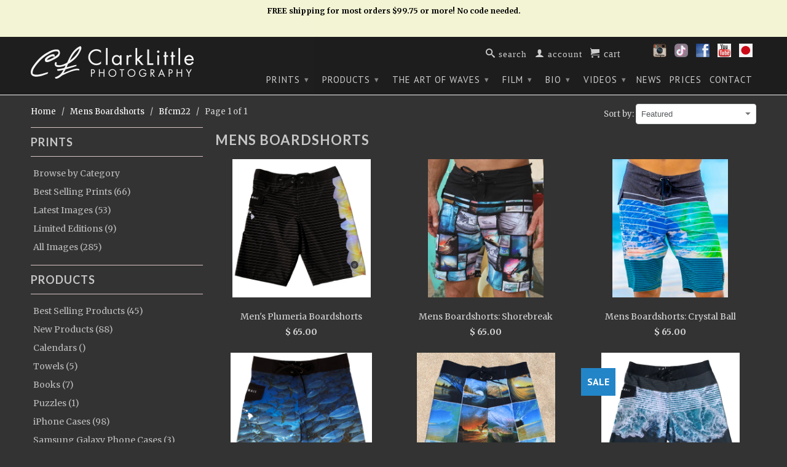

--- FILE ---
content_type: text/html; charset=utf-8
request_url: https://clarklittlephotography.com/collections/mens-boardshorts/bfcm22
body_size: 19196
content:
 <!DOCTYPE html>
<!--[if lt IE 7 ]><html class="ie ie6" lang="en"> <![endif]-->
<!--[if IE 7 ]><html class="ie ie7" lang="en"> <![endif]-->
<!--[if IE 8 ]><html class="ie ie8" lang="en"> <![endif]-->
<!--[if (gte IE 9)|!(IE)]><!--><html lang="en"> <!--<![endif]-->
  <head>
    <meta charset="utf-8">
    <meta http-equiv="cleartype" content="on">
    <meta name="robots" content="index,follow"> 
    <!-- Global site tag (gtag.js) - Google Analytics -->
<script async src="https://www.googletagmanager.com/gtag/js?id=UA-154554070-1"></script>
<script>
  window.dataLayer = window.dataLayer || [];
  function gtag(){dataLayer.push(arguments);}
  gtag('js', new Date());

  gtag('config', 'UA-154554070-1');
</script>

           
    <title>Mens Boardshorts tagged "Bfcm22" - Clark Little Photography</title>
    
    

    

<meta name="author" content="CL Photography">
<meta property="og:url" content="https://clarklittlephotography.com/collections/mens-boardshorts/bfcm22">
<meta property="og:site_name" content="CL Photography">



  <meta property="og:type" content="website">
  <meta property="og:title" content="Mens Boardshorts">
  
  <meta property="og:image" content="http://cdn.shopify.com/s/files/1/0719/7579/files/clark_shooting_950x630.jpg?13205511286052561853">
  <meta property="og:image:secure_url" content="https://cdn.shopify.com/s/files/1/0719/7579/files/clark_shooting_950x630.jpg?13205511286052561853">
<!--
  <meta property="og:image" content="http://clarklittlephotography.com/cdn/shop/t/4/assets/logo.png?v=170873968909767268191423709749">
  <meta property="og:image:secure_url" content="https://clarklittlephotography.com/cdn/shop/t/4/assets/logo.png?v=170873968909767268191423709749">
-->
  







  <meta name="twitter:site" content="@ClarkLittle">



    
    
	
    <!-- Mobile Specific Metas -->
    <meta name="HandheldFriendly" content="True">
    <meta name="MobileOptimized" content="320">
    <meta name="viewport" content="width=device-width, initial-scale=1, maximum-scale=1"> 

    <!-- Stylesheets -->
    <link href="//clarklittlephotography.com/cdn/shop/t/4/assets/styles.css?v=166444996740920461501764748948" rel="stylesheet" type="text/css" media="all" />
    <!--[if lte IE 9]>
      <link href="//clarklittlephotography.com/cdn/shop/t/4/assets/ie.css?v=16370617434440559491423709522" rel="stylesheet" type="text/css" media="all" />
    <![endif]-->
    <!--[if lte IE 7]>
      <script src="//clarklittlephotography.com/cdn/shop/t/4/assets/lte-ie7.js?v=163036231798125265921423709522" type="text/javascript"></script>
    <![endif]-->


    <!--Favicon and Apple Touch Icons-->
	<link rel="apple-touch-icon" sizes="57x57" href="https://cdn.shopify.com/s/files/1/0719/7579/t/4/assets/apple-touch-icon-57x57.png?16187988714601822232">
	<link rel="apple-touch-icon" sizes="60x60" href="https://cdn.shopify.com/s/files/1/0719/7579/t/4/assets/apple-touch-icon-60x60.png?8362002271992335775">
	<link rel="apple-touch-icon" sizes="72x72" href="https://cdn.shopify.com/s/files/1/0719/7579/t/4/assets/apple-touch-icon-72x72.png?15842792017160266033">
	<link rel="apple-touch-icon" sizes="76x76" href="https://cdn.shopify.com/s/files/1/0719/7579/t/4/assets/apple-touch-icon-76x76.png?15570924335905024256">
	<link rel="apple-touch-icon" sizes="114x114" href="https://cdn.shopify.com/s/files/1/0719/7579/t/4/assets/apple-touch-icon-114x114.png?13728233743125213733">
	<link rel="apple-touch-icon" sizes="120x120" href="https://cdn.shopify.com/s/files/1/0719/7579/t/4/assets/apple-touch-icon-120x120.png?16775014095730864923">
	<link rel="apple-touch-icon" sizes="144x144" href="https://cdn.shopify.com/s/files/1/0719/7579/t/4/assets/apple-touch-icon-144x144.png?6792235610979968691">
	<link rel="apple-touch-icon" sizes="152x152" href="https://cdn.shopify.com/s/files/1/0719/7579/t/4/assets/apple-touch-icon-152x152.png?17563048931270115596">
	<link rel="apple-touch-icon" sizes="180x180" href="https://cdn.shopify.com/s/files/1/0719/7579/t/4/assets/apple-touch-icon-180x180.png?16327547370919646947">
	<link rel="icon" type="image/png" href="https://cdn.shopify.com/s/files/1/0719/7579/t/4/assets/favicon-16x16.png?4383729045155093182" sizes="16x16">
	<link rel="icon" type="image/png" href="https://cdn.shopify.com/s/files/1/0719/7579/t/4/assets/favicon-32x32.png?199392290498553489" sizes="32x32">
	<link rel="icon" type="image/png" href="https://cdn.shopify.com/s/files/1/0719/7579/t/4/assets/favicon-96x96.png?17618781331523202791" sizes="96x96">
	<link rel="icon" type="image/png" href="https://cdn.shopify.com/s/files/1/0719/7579/t/4/assets/favicon-160x160.png?4481342297452404229" sizes="160x160">
	<link rel="icon" type="image/png" href="https://cdn.shopify.com/s/files/1/0719/7579/t/4/assets/favicon-192x192.png?6129877038804973292" sizes="192x192">
    <link rel="shortcut icon" type="image/x-icon" href="//clarklittlephotography.com/cdn/shop/t/4/assets/favicon.png?v=22030298596984442881431631699">
    <link rel="canonical" href="https://clarklittlephotography.com/collections/mens-boardshorts/bfcm22" />

    <!-- Custom Fonts -->
    <link href="//fonts.googleapis.com/css?family=.|Lato:light,normal,bold|Lato:light,normal,bold|PT+Sans:light,normal,bold|Merriweather:light,normal,bold" rel="stylesheet" type="text/css" />
    
    

    <!-- jQuery and jQuery fallback -->
    <script src="//ajax.googleapis.com/ajax/libs/jquery/1.11.1/jquery.min.js"></script>
    <script>window.jQuery || document.write("<script src='//clarklittlephotography.com/cdn/shop/t/4/assets/jquery.min.js?v=134162713284037891001423709521'>\x3C/script>")</script>
    <script src="//clarklittlephotography.com/cdn/shop/t/4/assets/app.js?v=106411791523886583961725753846" type="text/javascript"></script>
    
    <script src="//clarklittlephotography.com/cdn/shopifycloud/storefront/assets/themes_support/option_selection-b017cd28.js" type="text/javascript"></script>        
    <script>window.performance && window.performance.mark && window.performance.mark('shopify.content_for_header.start');</script><meta id="shopify-digital-wallet" name="shopify-digital-wallet" content="/7197579/digital_wallets/dialog">
<meta name="shopify-checkout-api-token" content="519ce6aad7d4d9198efff007c9a019b9">
<link rel="alternate" type="application/atom+xml" title="Feed" href="/collections/mens-boardshorts/bfcm22.atom" />
<link rel="alternate" type="application/json+oembed" href="https://clarklittlephotography.com/collections/mens-boardshorts/bfcm22.oembed">
<script async="async" src="/checkouts/internal/preloads.js?locale=en-US"></script>
<link rel="preconnect" href="https://shop.app" crossorigin="anonymous">
<script async="async" src="https://shop.app/checkouts/internal/preloads.js?locale=en-US&shop_id=7197579" crossorigin="anonymous"></script>
<script id="shopify-features" type="application/json">{"accessToken":"519ce6aad7d4d9198efff007c9a019b9","betas":["rich-media-storefront-analytics"],"domain":"clarklittlephotography.com","predictiveSearch":true,"shopId":7197579,"locale":"en"}</script>
<script>var Shopify = Shopify || {};
Shopify.shop = "clark-little-photography.myshopify.com";
Shopify.locale = "en";
Shopify.currency = {"active":"USD","rate":"1.0"};
Shopify.country = "US";
Shopify.theme = {"name":"Retina","id":9989964,"schema_name":null,"schema_version":null,"theme_store_id":601,"role":"main"};
Shopify.theme.handle = "null";
Shopify.theme.style = {"id":null,"handle":null};
Shopify.cdnHost = "clarklittlephotography.com/cdn";
Shopify.routes = Shopify.routes || {};
Shopify.routes.root = "/";</script>
<script type="module">!function(o){(o.Shopify=o.Shopify||{}).modules=!0}(window);</script>
<script>!function(o){function n(){var o=[];function n(){o.push(Array.prototype.slice.apply(arguments))}return n.q=o,n}var t=o.Shopify=o.Shopify||{};t.loadFeatures=n(),t.autoloadFeatures=n()}(window);</script>
<script>
  window.ShopifyPay = window.ShopifyPay || {};
  window.ShopifyPay.apiHost = "shop.app\/pay";
  window.ShopifyPay.redirectState = null;
</script>
<script id="shop-js-analytics" type="application/json">{"pageType":"collection"}</script>
<script defer="defer" async type="module" src="//clarklittlephotography.com/cdn/shopifycloud/shop-js/modules/v2/client.init-shop-cart-sync_BApSsMSl.en.esm.js"></script>
<script defer="defer" async type="module" src="//clarklittlephotography.com/cdn/shopifycloud/shop-js/modules/v2/chunk.common_CBoos6YZ.esm.js"></script>
<script type="module">
  await import("//clarklittlephotography.com/cdn/shopifycloud/shop-js/modules/v2/client.init-shop-cart-sync_BApSsMSl.en.esm.js");
await import("//clarklittlephotography.com/cdn/shopifycloud/shop-js/modules/v2/chunk.common_CBoos6YZ.esm.js");

  window.Shopify.SignInWithShop?.initShopCartSync?.({"fedCMEnabled":true,"windoidEnabled":true});

</script>
<script>
  window.Shopify = window.Shopify || {};
  if (!window.Shopify.featureAssets) window.Shopify.featureAssets = {};
  window.Shopify.featureAssets['shop-js'] = {"shop-cart-sync":["modules/v2/client.shop-cart-sync_DJczDl9f.en.esm.js","modules/v2/chunk.common_CBoos6YZ.esm.js"],"init-fed-cm":["modules/v2/client.init-fed-cm_BzwGC0Wi.en.esm.js","modules/v2/chunk.common_CBoos6YZ.esm.js"],"init-windoid":["modules/v2/client.init-windoid_BS26ThXS.en.esm.js","modules/v2/chunk.common_CBoos6YZ.esm.js"],"shop-cash-offers":["modules/v2/client.shop-cash-offers_DthCPNIO.en.esm.js","modules/v2/chunk.common_CBoos6YZ.esm.js","modules/v2/chunk.modal_Bu1hFZFC.esm.js"],"shop-button":["modules/v2/client.shop-button_D_JX508o.en.esm.js","modules/v2/chunk.common_CBoos6YZ.esm.js"],"init-shop-email-lookup-coordinator":["modules/v2/client.init-shop-email-lookup-coordinator_DFwWcvrS.en.esm.js","modules/v2/chunk.common_CBoos6YZ.esm.js"],"shop-toast-manager":["modules/v2/client.shop-toast-manager_tEhgP2F9.en.esm.js","modules/v2/chunk.common_CBoos6YZ.esm.js"],"shop-login-button":["modules/v2/client.shop-login-button_DwLgFT0K.en.esm.js","modules/v2/chunk.common_CBoos6YZ.esm.js","modules/v2/chunk.modal_Bu1hFZFC.esm.js"],"avatar":["modules/v2/client.avatar_BTnouDA3.en.esm.js"],"init-shop-cart-sync":["modules/v2/client.init-shop-cart-sync_BApSsMSl.en.esm.js","modules/v2/chunk.common_CBoos6YZ.esm.js"],"pay-button":["modules/v2/client.pay-button_BuNmcIr_.en.esm.js","modules/v2/chunk.common_CBoos6YZ.esm.js"],"init-shop-for-new-customer-accounts":["modules/v2/client.init-shop-for-new-customer-accounts_DrjXSI53.en.esm.js","modules/v2/client.shop-login-button_DwLgFT0K.en.esm.js","modules/v2/chunk.common_CBoos6YZ.esm.js","modules/v2/chunk.modal_Bu1hFZFC.esm.js"],"init-customer-accounts-sign-up":["modules/v2/client.init-customer-accounts-sign-up_TlVCiykN.en.esm.js","modules/v2/client.shop-login-button_DwLgFT0K.en.esm.js","modules/v2/chunk.common_CBoos6YZ.esm.js","modules/v2/chunk.modal_Bu1hFZFC.esm.js"],"shop-follow-button":["modules/v2/client.shop-follow-button_C5D3XtBb.en.esm.js","modules/v2/chunk.common_CBoos6YZ.esm.js","modules/v2/chunk.modal_Bu1hFZFC.esm.js"],"checkout-modal":["modules/v2/client.checkout-modal_8TC_1FUY.en.esm.js","modules/v2/chunk.common_CBoos6YZ.esm.js","modules/v2/chunk.modal_Bu1hFZFC.esm.js"],"init-customer-accounts":["modules/v2/client.init-customer-accounts_C0Oh2ljF.en.esm.js","modules/v2/client.shop-login-button_DwLgFT0K.en.esm.js","modules/v2/chunk.common_CBoos6YZ.esm.js","modules/v2/chunk.modal_Bu1hFZFC.esm.js"],"lead-capture":["modules/v2/client.lead-capture_Cq0gfm7I.en.esm.js","modules/v2/chunk.common_CBoos6YZ.esm.js","modules/v2/chunk.modal_Bu1hFZFC.esm.js"],"shop-login":["modules/v2/client.shop-login_BmtnoEUo.en.esm.js","modules/v2/chunk.common_CBoos6YZ.esm.js","modules/v2/chunk.modal_Bu1hFZFC.esm.js"],"payment-terms":["modules/v2/client.payment-terms_BHOWV7U_.en.esm.js","modules/v2/chunk.common_CBoos6YZ.esm.js","modules/v2/chunk.modal_Bu1hFZFC.esm.js"]};
</script>
<script>(function() {
  var isLoaded = false;
  function asyncLoad() {
    if (isLoaded) return;
    isLoaded = true;
    var urls = ["\/\/backinstock.useamp.com\/widget\/3071_1767153202.js?category=bis\u0026v=6\u0026shop=clark-little-photography.myshopify.com"];
    for (var i = 0; i < urls.length; i++) {
      var s = document.createElement('script');
      s.type = 'text/javascript';
      s.async = true;
      s.src = urls[i];
      var x = document.getElementsByTagName('script')[0];
      x.parentNode.insertBefore(s, x);
    }
  };
  if(window.attachEvent) {
    window.attachEvent('onload', asyncLoad);
  } else {
    window.addEventListener('load', asyncLoad, false);
  }
})();</script>
<script id="__st">var __st={"a":7197579,"offset":-36000,"reqid":"87eaadec-f71d-4bec-8371-c0eea3eee287-1768907444","pageurl":"clarklittlephotography.com\/collections\/mens-boardshorts\/bfcm22","u":"5db6888d2c46","p":"collection","rtyp":"collection","rid":58653316};</script>
<script>window.ShopifyPaypalV4VisibilityTracking = true;</script>
<script id="captcha-bootstrap">!function(){'use strict';const t='contact',e='account',n='new_comment',o=[[t,t],['blogs',n],['comments',n],[t,'customer']],c=[[e,'customer_login'],[e,'guest_login'],[e,'recover_customer_password'],[e,'create_customer']],r=t=>t.map((([t,e])=>`form[action*='/${t}']:not([data-nocaptcha='true']) input[name='form_type'][value='${e}']`)).join(','),a=t=>()=>t?[...document.querySelectorAll(t)].map((t=>t.form)):[];function s(){const t=[...o],e=r(t);return a(e)}const i='password',u='form_key',d=['recaptcha-v3-token','g-recaptcha-response','h-captcha-response',i],f=()=>{try{return window.sessionStorage}catch{return}},m='__shopify_v',_=t=>t.elements[u];function p(t,e,n=!1){try{const o=window.sessionStorage,c=JSON.parse(o.getItem(e)),{data:r}=function(t){const{data:e,action:n}=t;return t[m]||n?{data:e,action:n}:{data:t,action:n}}(c);for(const[e,n]of Object.entries(r))t.elements[e]&&(t.elements[e].value=n);n&&o.removeItem(e)}catch(o){console.error('form repopulation failed',{error:o})}}const l='form_type',E='cptcha';function T(t){t.dataset[E]=!0}const w=window,h=w.document,L='Shopify',v='ce_forms',y='captcha';let A=!1;((t,e)=>{const n=(g='f06e6c50-85a8-45c8-87d0-21a2b65856fe',I='https://cdn.shopify.com/shopifycloud/storefront-forms-hcaptcha/ce_storefront_forms_captcha_hcaptcha.v1.5.2.iife.js',D={infoText:'Protected by hCaptcha',privacyText:'Privacy',termsText:'Terms'},(t,e,n)=>{const o=w[L][v],c=o.bindForm;if(c)return c(t,g,e,D).then(n);var r;o.q.push([[t,g,e,D],n]),r=I,A||(h.body.append(Object.assign(h.createElement('script'),{id:'captcha-provider',async:!0,src:r})),A=!0)});var g,I,D;w[L]=w[L]||{},w[L][v]=w[L][v]||{},w[L][v].q=[],w[L][y]=w[L][y]||{},w[L][y].protect=function(t,e){n(t,void 0,e),T(t)},Object.freeze(w[L][y]),function(t,e,n,w,h,L){const[v,y,A,g]=function(t,e,n){const i=e?o:[],u=t?c:[],d=[...i,...u],f=r(d),m=r(i),_=r(d.filter((([t,e])=>n.includes(e))));return[a(f),a(m),a(_),s()]}(w,h,L),I=t=>{const e=t.target;return e instanceof HTMLFormElement?e:e&&e.form},D=t=>v().includes(t);t.addEventListener('submit',(t=>{const e=I(t);if(!e)return;const n=D(e)&&!e.dataset.hcaptchaBound&&!e.dataset.recaptchaBound,o=_(e),c=g().includes(e)&&(!o||!o.value);(n||c)&&t.preventDefault(),c&&!n&&(function(t){try{if(!f())return;!function(t){const e=f();if(!e)return;const n=_(t);if(!n)return;const o=n.value;o&&e.removeItem(o)}(t);const e=Array.from(Array(32),(()=>Math.random().toString(36)[2])).join('');!function(t,e){_(t)||t.append(Object.assign(document.createElement('input'),{type:'hidden',name:u})),t.elements[u].value=e}(t,e),function(t,e){const n=f();if(!n)return;const o=[...t.querySelectorAll(`input[type='${i}']`)].map((({name:t})=>t)),c=[...d,...o],r={};for(const[a,s]of new FormData(t).entries())c.includes(a)||(r[a]=s);n.setItem(e,JSON.stringify({[m]:1,action:t.action,data:r}))}(t,e)}catch(e){console.error('failed to persist form',e)}}(e),e.submit())}));const S=(t,e)=>{t&&!t.dataset[E]&&(n(t,e.some((e=>e===t))),T(t))};for(const o of['focusin','change'])t.addEventListener(o,(t=>{const e=I(t);D(e)&&S(e,y())}));const B=e.get('form_key'),M=e.get(l),P=B&&M;t.addEventListener('DOMContentLoaded',(()=>{const t=y();if(P)for(const e of t)e.elements[l].value===M&&p(e,B);[...new Set([...A(),...v().filter((t=>'true'===t.dataset.shopifyCaptcha))])].forEach((e=>S(e,t)))}))}(h,new URLSearchParams(w.location.search),n,t,e,['guest_login'])})(!0,!0)}();</script>
<script integrity="sha256-4kQ18oKyAcykRKYeNunJcIwy7WH5gtpwJnB7kiuLZ1E=" data-source-attribution="shopify.loadfeatures" defer="defer" src="//clarklittlephotography.com/cdn/shopifycloud/storefront/assets/storefront/load_feature-a0a9edcb.js" crossorigin="anonymous"></script>
<script crossorigin="anonymous" defer="defer" src="//clarklittlephotography.com/cdn/shopifycloud/storefront/assets/shopify_pay/storefront-65b4c6d7.js?v=20250812"></script>
<script data-source-attribution="shopify.dynamic_checkout.dynamic.init">var Shopify=Shopify||{};Shopify.PaymentButton=Shopify.PaymentButton||{isStorefrontPortableWallets:!0,init:function(){window.Shopify.PaymentButton.init=function(){};var t=document.createElement("script");t.src="https://clarklittlephotography.com/cdn/shopifycloud/portable-wallets/latest/portable-wallets.en.js",t.type="module",document.head.appendChild(t)}};
</script>
<script data-source-attribution="shopify.dynamic_checkout.buyer_consent">
  function portableWalletsHideBuyerConsent(e){var t=document.getElementById("shopify-buyer-consent"),n=document.getElementById("shopify-subscription-policy-button");t&&n&&(t.classList.add("hidden"),t.setAttribute("aria-hidden","true"),n.removeEventListener("click",e))}function portableWalletsShowBuyerConsent(e){var t=document.getElementById("shopify-buyer-consent"),n=document.getElementById("shopify-subscription-policy-button");t&&n&&(t.classList.remove("hidden"),t.removeAttribute("aria-hidden"),n.addEventListener("click",e))}window.Shopify?.PaymentButton&&(window.Shopify.PaymentButton.hideBuyerConsent=portableWalletsHideBuyerConsent,window.Shopify.PaymentButton.showBuyerConsent=portableWalletsShowBuyerConsent);
</script>
<script data-source-attribution="shopify.dynamic_checkout.cart.bootstrap">document.addEventListener("DOMContentLoaded",(function(){function t(){return document.querySelector("shopify-accelerated-checkout-cart, shopify-accelerated-checkout")}if(t())Shopify.PaymentButton.init();else{new MutationObserver((function(e,n){t()&&(Shopify.PaymentButton.init(),n.disconnect())})).observe(document.body,{childList:!0,subtree:!0})}}));
</script>
<link id="shopify-accelerated-checkout-styles" rel="stylesheet" media="screen" href="https://clarklittlephotography.com/cdn/shopifycloud/portable-wallets/latest/accelerated-checkout-backwards-compat.css" crossorigin="anonymous">
<style id="shopify-accelerated-checkout-cart">
        #shopify-buyer-consent {
  margin-top: 1em;
  display: inline-block;
  width: 100%;
}

#shopify-buyer-consent.hidden {
  display: none;
}

#shopify-subscription-policy-button {
  background: none;
  border: none;
  padding: 0;
  text-decoration: underline;
  font-size: inherit;
  cursor: pointer;
}

#shopify-subscription-policy-button::before {
  box-shadow: none;
}

      </style>

<script>window.performance && window.performance.mark && window.performance.mark('shopify.content_for_header.end');</script>
  <link href="https://monorail-edge.shopifysvc.com" rel="dns-prefetch">
<script>(function(){if ("sendBeacon" in navigator && "performance" in window) {try {var session_token_from_headers = performance.getEntriesByType('navigation')[0].serverTiming.find(x => x.name == '_s').description;} catch {var session_token_from_headers = undefined;}var session_cookie_matches = document.cookie.match(/_shopify_s=([^;]*)/);var session_token_from_cookie = session_cookie_matches && session_cookie_matches.length === 2 ? session_cookie_matches[1] : "";var session_token = session_token_from_headers || session_token_from_cookie || "";function handle_abandonment_event(e) {var entries = performance.getEntries().filter(function(entry) {return /monorail-edge.shopifysvc.com/.test(entry.name);});if (!window.abandonment_tracked && entries.length === 0) {window.abandonment_tracked = true;var currentMs = Date.now();var navigation_start = performance.timing.navigationStart;var payload = {shop_id: 7197579,url: window.location.href,navigation_start,duration: currentMs - navigation_start,session_token,page_type: "collection"};window.navigator.sendBeacon("https://monorail-edge.shopifysvc.com/v1/produce", JSON.stringify({schema_id: "online_store_buyer_site_abandonment/1.1",payload: payload,metadata: {event_created_at_ms: currentMs,event_sent_at_ms: currentMs}}));}}window.addEventListener('pagehide', handle_abandonment_event);}}());</script>
<script id="web-pixels-manager-setup">(function e(e,d,r,n,o){if(void 0===o&&(o={}),!Boolean(null===(a=null===(i=window.Shopify)||void 0===i?void 0:i.analytics)||void 0===a?void 0:a.replayQueue)){var i,a;window.Shopify=window.Shopify||{};var t=window.Shopify;t.analytics=t.analytics||{};var s=t.analytics;s.replayQueue=[],s.publish=function(e,d,r){return s.replayQueue.push([e,d,r]),!0};try{self.performance.mark("wpm:start")}catch(e){}var l=function(){var e={modern:/Edge?\/(1{2}[4-9]|1[2-9]\d|[2-9]\d{2}|\d{4,})\.\d+(\.\d+|)|Firefox\/(1{2}[4-9]|1[2-9]\d|[2-9]\d{2}|\d{4,})\.\d+(\.\d+|)|Chrom(ium|e)\/(9{2}|\d{3,})\.\d+(\.\d+|)|(Maci|X1{2}).+ Version\/(15\.\d+|(1[6-9]|[2-9]\d|\d{3,})\.\d+)([,.]\d+|)( \(\w+\)|)( Mobile\/\w+|) Safari\/|Chrome.+OPR\/(9{2}|\d{3,})\.\d+\.\d+|(CPU[ +]OS|iPhone[ +]OS|CPU[ +]iPhone|CPU IPhone OS|CPU iPad OS)[ +]+(15[._]\d+|(1[6-9]|[2-9]\d|\d{3,})[._]\d+)([._]\d+|)|Android:?[ /-](13[3-9]|1[4-9]\d|[2-9]\d{2}|\d{4,})(\.\d+|)(\.\d+|)|Android.+Firefox\/(13[5-9]|1[4-9]\d|[2-9]\d{2}|\d{4,})\.\d+(\.\d+|)|Android.+Chrom(ium|e)\/(13[3-9]|1[4-9]\d|[2-9]\d{2}|\d{4,})\.\d+(\.\d+|)|SamsungBrowser\/([2-9]\d|\d{3,})\.\d+/,legacy:/Edge?\/(1[6-9]|[2-9]\d|\d{3,})\.\d+(\.\d+|)|Firefox\/(5[4-9]|[6-9]\d|\d{3,})\.\d+(\.\d+|)|Chrom(ium|e)\/(5[1-9]|[6-9]\d|\d{3,})\.\d+(\.\d+|)([\d.]+$|.*Safari\/(?![\d.]+ Edge\/[\d.]+$))|(Maci|X1{2}).+ Version\/(10\.\d+|(1[1-9]|[2-9]\d|\d{3,})\.\d+)([,.]\d+|)( \(\w+\)|)( Mobile\/\w+|) Safari\/|Chrome.+OPR\/(3[89]|[4-9]\d|\d{3,})\.\d+\.\d+|(CPU[ +]OS|iPhone[ +]OS|CPU[ +]iPhone|CPU IPhone OS|CPU iPad OS)[ +]+(10[._]\d+|(1[1-9]|[2-9]\d|\d{3,})[._]\d+)([._]\d+|)|Android:?[ /-](13[3-9]|1[4-9]\d|[2-9]\d{2}|\d{4,})(\.\d+|)(\.\d+|)|Mobile Safari.+OPR\/([89]\d|\d{3,})\.\d+\.\d+|Android.+Firefox\/(13[5-9]|1[4-9]\d|[2-9]\d{2}|\d{4,})\.\d+(\.\d+|)|Android.+Chrom(ium|e)\/(13[3-9]|1[4-9]\d|[2-9]\d{2}|\d{4,})\.\d+(\.\d+|)|Android.+(UC? ?Browser|UCWEB|U3)[ /]?(15\.([5-9]|\d{2,})|(1[6-9]|[2-9]\d|\d{3,})\.\d+)\.\d+|SamsungBrowser\/(5\.\d+|([6-9]|\d{2,})\.\d+)|Android.+MQ{2}Browser\/(14(\.(9|\d{2,})|)|(1[5-9]|[2-9]\d|\d{3,})(\.\d+|))(\.\d+|)|K[Aa][Ii]OS\/(3\.\d+|([4-9]|\d{2,})\.\d+)(\.\d+|)/},d=e.modern,r=e.legacy,n=navigator.userAgent;return n.match(d)?"modern":n.match(r)?"legacy":"unknown"}(),u="modern"===l?"modern":"legacy",c=(null!=n?n:{modern:"",legacy:""})[u],f=function(e){return[e.baseUrl,"/wpm","/b",e.hashVersion,"modern"===e.buildTarget?"m":"l",".js"].join("")}({baseUrl:d,hashVersion:r,buildTarget:u}),m=function(e){var d=e.version,r=e.bundleTarget,n=e.surface,o=e.pageUrl,i=e.monorailEndpoint;return{emit:function(e){var a=e.status,t=e.errorMsg,s=(new Date).getTime(),l=JSON.stringify({metadata:{event_sent_at_ms:s},events:[{schema_id:"web_pixels_manager_load/3.1",payload:{version:d,bundle_target:r,page_url:o,status:a,surface:n,error_msg:t},metadata:{event_created_at_ms:s}}]});if(!i)return console&&console.warn&&console.warn("[Web Pixels Manager] No Monorail endpoint provided, skipping logging."),!1;try{return self.navigator.sendBeacon.bind(self.navigator)(i,l)}catch(e){}var u=new XMLHttpRequest;try{return u.open("POST",i,!0),u.setRequestHeader("Content-Type","text/plain"),u.send(l),!0}catch(e){return console&&console.warn&&console.warn("[Web Pixels Manager] Got an unhandled error while logging to Monorail."),!1}}}}({version:r,bundleTarget:l,surface:e.surface,pageUrl:self.location.href,monorailEndpoint:e.monorailEndpoint});try{o.browserTarget=l,function(e){var d=e.src,r=e.async,n=void 0===r||r,o=e.onload,i=e.onerror,a=e.sri,t=e.scriptDataAttributes,s=void 0===t?{}:t,l=document.createElement("script"),u=document.querySelector("head"),c=document.querySelector("body");if(l.async=n,l.src=d,a&&(l.integrity=a,l.crossOrigin="anonymous"),s)for(var f in s)if(Object.prototype.hasOwnProperty.call(s,f))try{l.dataset[f]=s[f]}catch(e){}if(o&&l.addEventListener("load",o),i&&l.addEventListener("error",i),u)u.appendChild(l);else{if(!c)throw new Error("Did not find a head or body element to append the script");c.appendChild(l)}}({src:f,async:!0,onload:function(){if(!function(){var e,d;return Boolean(null===(d=null===(e=window.Shopify)||void 0===e?void 0:e.analytics)||void 0===d?void 0:d.initialized)}()){var d=window.webPixelsManager.init(e)||void 0;if(d){var r=window.Shopify.analytics;r.replayQueue.forEach((function(e){var r=e[0],n=e[1],o=e[2];d.publishCustomEvent(r,n,o)})),r.replayQueue=[],r.publish=d.publishCustomEvent,r.visitor=d.visitor,r.initialized=!0}}},onerror:function(){return m.emit({status:"failed",errorMsg:"".concat(f," has failed to load")})},sri:function(e){var d=/^sha384-[A-Za-z0-9+/=]+$/;return"string"==typeof e&&d.test(e)}(c)?c:"",scriptDataAttributes:o}),m.emit({status:"loading"})}catch(e){m.emit({status:"failed",errorMsg:(null==e?void 0:e.message)||"Unknown error"})}}})({shopId: 7197579,storefrontBaseUrl: "https://clarklittlephotography.com",extensionsBaseUrl: "https://extensions.shopifycdn.com/cdn/shopifycloud/web-pixels-manager",monorailEndpoint: "https://monorail-edge.shopifysvc.com/unstable/produce_batch",surface: "storefront-renderer",enabledBetaFlags: ["2dca8a86"],webPixelsConfigList: [{"id":"76283959","eventPayloadVersion":"v1","runtimeContext":"LAX","scriptVersion":"1","type":"CUSTOM","privacyPurposes":["ANALYTICS"],"name":"Google Analytics tag (migrated)"},{"id":"shopify-app-pixel","configuration":"{}","eventPayloadVersion":"v1","runtimeContext":"STRICT","scriptVersion":"0450","apiClientId":"shopify-pixel","type":"APP","privacyPurposes":["ANALYTICS","MARKETING"]},{"id":"shopify-custom-pixel","eventPayloadVersion":"v1","runtimeContext":"LAX","scriptVersion":"0450","apiClientId":"shopify-pixel","type":"CUSTOM","privacyPurposes":["ANALYTICS","MARKETING"]}],isMerchantRequest: false,initData: {"shop":{"name":"CL Photography","paymentSettings":{"currencyCode":"USD"},"myshopifyDomain":"clark-little-photography.myshopify.com","countryCode":"US","storefrontUrl":"https:\/\/clarklittlephotography.com"},"customer":null,"cart":null,"checkout":null,"productVariants":[],"purchasingCompany":null},},"https://clarklittlephotography.com/cdn","fcfee988w5aeb613cpc8e4bc33m6693e112",{"modern":"","legacy":""},{"shopId":"7197579","storefrontBaseUrl":"https:\/\/clarklittlephotography.com","extensionBaseUrl":"https:\/\/extensions.shopifycdn.com\/cdn\/shopifycloud\/web-pixels-manager","surface":"storefront-renderer","enabledBetaFlags":"[\"2dca8a86\"]","isMerchantRequest":"false","hashVersion":"fcfee988w5aeb613cpc8e4bc33m6693e112","publish":"custom","events":"[[\"page_viewed\",{}],[\"collection_viewed\",{\"collection\":{\"id\":\"58653316\",\"title\":\"Mens Boardshorts\",\"productVariants\":[{\"price\":{\"amount\":65.0,\"currencyCode\":\"USD\"},\"product\":{\"title\":\"Men's Plumeria Boardshorts\",\"vendor\":\"Clark Little Photography\",\"id\":\"1451860164663\",\"untranslatedTitle\":\"Men's Plumeria Boardshorts\",\"url\":\"\/products\/mens-boardshorts-plumeria\",\"type\":\"Apparel - Men\"},\"id\":\"12980148895799\",\"image\":{\"src\":\"\/\/clarklittlephotography.com\/cdn\/shop\/products\/MBOARDS_PLUMERIA_1800.jpg?v=1553561013\"},\"sku\":\"\",\"title\":\"28\",\"untranslatedTitle\":\"28\"},{\"price\":{\"amount\":65.0,\"currencyCode\":\"USD\"},\"product\":{\"title\":\"Mens Boardshorts: Shorebreak\",\"vendor\":\"mens boardshorts shorebreak\",\"id\":\"716576452\",\"untranslatedTitle\":\"Mens Boardshorts: Shorebreak\",\"url\":\"\/products\/mens-boardshorts-shorebreak\",\"type\":\"Apparel - Men\"},\"id\":\"2374643652\",\"image\":{\"src\":\"\/\/clarklittlephotography.com\/cdn\/shop\/products\/2014352_1M.jpg?v=1618279610\"},\"sku\":\"\",\"title\":\"28\",\"untranslatedTitle\":\"28\"},{\"price\":{\"amount\":65.0,\"currencyCode\":\"USD\"},\"product\":{\"title\":\"Mens Boardshorts: Crystal Ball\",\"vendor\":\"mens boardshorts crystal ball\",\"id\":\"716767236\",\"untranslatedTitle\":\"Mens Boardshorts: Crystal Ball\",\"url\":\"\/products\/mens-boardshorts-crystal-ball\",\"type\":\"Apparel - Men\"},\"id\":\"2375222660\",\"image\":{\"src\":\"\/\/clarklittlephotography.com\/cdn\/shop\/products\/2014351_1M.jpg?v=1618279176\"},\"sku\":\"\",\"title\":\"28\",\"untranslatedTitle\":\"28\"},{\"price\":{\"amount\":65.0,\"currencyCode\":\"USD\"},\"product\":{\"title\":\"Mens Boardshorts: Akule\",\"vendor\":\"Clark Little Photography\",\"id\":\"1378486911031\",\"untranslatedTitle\":\"Mens Boardshorts: Akule\",\"url\":\"\/products\/mens-boardshorts-akule\",\"type\":\"Apparel - Men\"},\"id\":\"12438762455095\",\"image\":{\"src\":\"\/\/clarklittlephotography.com\/cdn\/shop\/products\/Akule_Shorts_2.jpg?v=1533409578\"},\"sku\":\"\",\"title\":\"28\",\"untranslatedTitle\":\"28\"},{\"price\":{\"amount\":65.0,\"currencyCode\":\"USD\"},\"product\":{\"title\":\"Mens Boardshorts: CLP Collage\",\"vendor\":\"Clark Little Photography\",\"id\":\"176534847518\",\"untranslatedTitle\":\"Mens Boardshorts: CLP Collage\",\"url\":\"\/products\/mens-boardshorts-clp-collage\",\"type\":\"Apparel - Men\"},\"id\":\"2173882990622\",\"image\":{\"src\":\"\/\/clarklittlephotography.com\/cdn\/shop\/products\/Mens_Collage_Short_Front.jpg?v=1507775233\"},\"sku\":\"\",\"title\":\"28\",\"untranslatedTitle\":\"28\"},{\"price\":{\"amount\":55.0,\"currencyCode\":\"USD\"},\"product\":{\"title\":\"Mens Boardshorts: White Wash\",\"vendor\":\"Clark Little Photography\",\"id\":\"1451861147703\",\"untranslatedTitle\":\"Mens Boardshorts: White Wash\",\"url\":\"\/products\/mens-boardshorts-white-wash-1\",\"type\":\"Apparel - Men\"},\"id\":\"12980155514935\",\"image\":{\"src\":\"\/\/clarklittlephotography.com\/cdn\/shop\/products\/MBOARDS_WHITEWASH_1800.jpg?v=1553561059\"},\"sku\":\"\",\"title\":\"28\",\"untranslatedTitle\":\"28\"},{\"price\":{\"amount\":50.0,\"currencyCode\":\"USD\"},\"product\":{\"title\":\"Mens Boardshorts: Paradise Ice\",\"vendor\":\"Clark Little Photography\",\"id\":\"172763742238\",\"untranslatedTitle\":\"Mens Boardshorts: Paradise Ice\",\"url\":\"\/products\/mens-boardshorts-paradise-ice\",\"type\":\"Apparel - Men\"},\"id\":\"2112402259998\",\"image\":{\"src\":\"\/\/clarklittlephotography.com\/cdn\/shop\/products\/boardshorts_paradise_ice_1000.jpg?v=1508208783\"},\"sku\":\"\",\"title\":\"28\",\"untranslatedTitle\":\"28\"},{\"price\":{\"amount\":50.0,\"currencyCode\":\"USD\"},\"product\":{\"title\":\"Mens Boardshorts: Sun Curl (B\u0026W)\",\"vendor\":\"mens boardshorts sun curl\",\"id\":\"7859116424\",\"untranslatedTitle\":\"Mens Boardshorts: Sun Curl (B\u0026W)\",\"url\":\"\/products\/mens-boardshorts-sun-curl-b-w\",\"type\":\"Apparel - Men\"},\"id\":\"25612004360\",\"image\":{\"src\":\"\/\/clarklittlephotography.com\/cdn\/shop\/products\/SUN_CURL_sand_back_short_mens_bw_1200x1200_DSC_4376.jpg?v=1513659947\"},\"sku\":\"\",\"title\":\"28\",\"untranslatedTitle\":\"28\"},{\"price\":{\"amount\":30.0,\"currencyCode\":\"USD\"},\"product\":{\"title\":\"Hurley x Clark Little \\\"Underwater\\\" Phantom Boardshorts\",\"vendor\":\"Hurley\",\"id\":\"4639036899383\",\"untranslatedTitle\":\"Hurley x Clark Little \\\"Underwater\\\" Phantom Boardshorts\",\"url\":\"\/products\/hurley-x-clark-little-underwater-phantom-boardshorts\",\"type\":\"Apparel - Men\"},\"id\":\"32400733470775\",\"image\":{\"src\":\"\/\/clarklittlephotography.com\/cdn\/shop\/products\/HurleyxCLFish.png?v=1606358181\"},\"sku\":null,\"title\":\"28\",\"untranslatedTitle\":\"28\"}]}}]]"});</script><script>
  window.ShopifyAnalytics = window.ShopifyAnalytics || {};
  window.ShopifyAnalytics.meta = window.ShopifyAnalytics.meta || {};
  window.ShopifyAnalytics.meta.currency = 'USD';
  var meta = {"products":[{"id":1451860164663,"gid":"gid:\/\/shopify\/Product\/1451860164663","vendor":"Clark Little Photography","type":"Apparel - Men","handle":"mens-boardshorts-plumeria","variants":[{"id":12980148895799,"price":6500,"name":"Men's Plumeria Boardshorts - 28","public_title":"28","sku":""},{"id":12980148928567,"price":6500,"name":"Men's Plumeria Boardshorts - 30","public_title":"30","sku":""},{"id":12980148961335,"price":6500,"name":"Men's Plumeria Boardshorts - 31","public_title":"31","sku":""},{"id":12980148994103,"price":6500,"name":"Men's Plumeria Boardshorts - 32","public_title":"32","sku":""},{"id":12980149026871,"price":6500,"name":"Men's Plumeria Boardshorts - 33","public_title":"33","sku":""},{"id":12980149059639,"price":6500,"name":"Men's Plumeria Boardshorts - 34","public_title":"34","sku":""},{"id":12980149092407,"price":6500,"name":"Men's Plumeria Boardshorts - 36","public_title":"36","sku":""},{"id":12980149190711,"price":6500,"name":"Men's Plumeria Boardshorts - 42","public_title":"42","sku":""},{"id":41686735159351,"price":6500,"name":"Men's Plumeria Boardshorts - 40","public_title":"40","sku":""}],"remote":false},{"id":716576452,"gid":"gid:\/\/shopify\/Product\/716576452","vendor":"mens boardshorts shorebreak","type":"Apparel - Men","handle":"mens-boardshorts-shorebreak","variants":[{"id":2374643652,"price":6500,"name":"Mens Boardshorts: Shorebreak - 28","public_title":"28","sku":""},{"id":2374643716,"price":6500,"name":"Mens Boardshorts: Shorebreak - 30","public_title":"30","sku":""},{"id":2374643780,"price":6500,"name":"Mens Boardshorts: Shorebreak - 31","public_title":"31","sku":""},{"id":2374643844,"price":6500,"name":"Mens Boardshorts: Shorebreak - 32","public_title":"32","sku":""},{"id":2374643972,"price":6500,"name":"Mens Boardshorts: Shorebreak - 34","public_title":"34","sku":""},{"id":2374644228,"price":6500,"name":"Mens Boardshorts: Shorebreak - 42","public_title":"42","sku":""},{"id":41686733881399,"price":6500,"name":"Mens Boardshorts: Shorebreak - 40","public_title":"40","sku":""},{"id":41995191910455,"price":6500,"name":"Mens Boardshorts: Shorebreak - 33","public_title":"33","sku":null}],"remote":false},{"id":716767236,"gid":"gid:\/\/shopify\/Product\/716767236","vendor":"mens boardshorts crystal ball","type":"Apparel - Men","handle":"mens-boardshorts-crystal-ball","variants":[{"id":2375222660,"price":6500,"name":"Mens Boardshorts: Crystal Ball - 28","public_title":"28","sku":""},{"id":2375222724,"price":6500,"name":"Mens Boardshorts: Crystal Ball - 30","public_title":"30","sku":""},{"id":2375222788,"price":6500,"name":"Mens Boardshorts: Crystal Ball - 31","public_title":"31","sku":""},{"id":2375222852,"price":6500,"name":"Mens Boardshorts: Crystal Ball - 32","public_title":"32","sku":""},{"id":2375222916,"price":6500,"name":"Mens Boardshorts: Crystal Ball - 33","public_title":"33","sku":""},{"id":2375222980,"price":6500,"name":"Mens Boardshorts: Crystal Ball - 34","public_title":"34","sku":""},{"id":2375223044,"price":6500,"name":"Mens Boardshorts: Crystal Ball - 36","public_title":"36","sku":""},{"id":2375223108,"price":6500,"name":"Mens Boardshorts: Crystal Ball - 38","public_title":"38","sku":""},{"id":2375223172,"price":6500,"name":"Mens Boardshorts: Crystal Ball - 40","public_title":"40","sku":""},{"id":2375223236,"price":6500,"name":"Mens Boardshorts: Crystal Ball - 42","public_title":"42","sku":""}],"remote":false},{"id":1378486911031,"gid":"gid:\/\/shopify\/Product\/1378486911031","vendor":"Clark Little Photography","type":"Apparel - Men","handle":"mens-boardshorts-akule","variants":[{"id":12438762455095,"price":6500,"name":"Mens Boardshorts: Akule - 28","public_title":"28","sku":""},{"id":12438762487863,"price":6500,"name":"Mens Boardshorts: Akule - 30","public_title":"30","sku":""},{"id":12438762520631,"price":6500,"name":"Mens Boardshorts: Akule - 31","public_title":"31","sku":""},{"id":12438762553399,"price":6500,"name":"Mens Boardshorts: Akule - 32","public_title":"32","sku":""},{"id":12438762586167,"price":6500,"name":"Mens Boardshorts: Akule - 33","public_title":"33","sku":""},{"id":12438762651703,"price":6500,"name":"Mens Boardshorts: Akule - 36","public_title":"36","sku":""},{"id":12438762684471,"price":6500,"name":"Mens Boardshorts: Akule - 38","public_title":"38","sku":""},{"id":12438762717239,"price":6500,"name":"Mens Boardshorts: Akule - 40","public_title":"40","sku":""},{"id":12438762750007,"price":6500,"name":"Mens Boardshorts: Akule - 42","public_title":"42","sku":""}],"remote":false},{"id":176534847518,"gid":"gid:\/\/shopify\/Product\/176534847518","vendor":"Clark Little Photography","type":"Apparel - Men","handle":"mens-boardshorts-clp-collage","variants":[{"id":2173882990622,"price":6500,"name":"Mens Boardshorts: CLP Collage - 28","public_title":"28","sku":""},{"id":2173883023390,"price":6500,"name":"Mens Boardshorts: CLP Collage - 30","public_title":"30","sku":""},{"id":2173883056158,"price":6500,"name":"Mens Boardshorts: CLP Collage - 31","public_title":"31","sku":""},{"id":2173883088926,"price":6500,"name":"Mens Boardshorts: CLP Collage - 32","public_title":"32","sku":""},{"id":2173883121694,"price":6500,"name":"Mens Boardshorts: CLP Collage - 33","public_title":"33","sku":""},{"id":2173883154462,"price":6500,"name":"Mens Boardshorts: CLP Collage - 34","public_title":"34","sku":""},{"id":2173883187230,"price":6500,"name":"Mens Boardshorts: CLP Collage - 36","public_title":"36","sku":""},{"id":2173883219998,"price":6500,"name":"Mens Boardshorts: CLP Collage - 38","public_title":"38","sku":""},{"id":2173883252766,"price":6500,"name":"Mens Boardshorts: CLP Collage - 40","public_title":"40","sku":""},{"id":41686735978551,"price":6500,"name":"Mens Boardshorts: CLP Collage - 42","public_title":"42","sku":""}],"remote":false},{"id":1451861147703,"gid":"gid:\/\/shopify\/Product\/1451861147703","vendor":"Clark Little Photography","type":"Apparel - Men","handle":"mens-boardshorts-white-wash-1","variants":[{"id":12980155514935,"price":5500,"name":"Mens Boardshorts: White Wash - 28","public_title":"28","sku":""},{"id":12980155547703,"price":5500,"name":"Mens Boardshorts: White Wash - 30","public_title":"30","sku":""},{"id":41686710779959,"price":5500,"name":"Mens Boardshorts: White Wash - 40","public_title":"40","sku":""},{"id":41995163238455,"price":5500,"name":"Mens Boardshorts: White Wash - 42","public_title":"42","sku":null}],"remote":false},{"id":172763742238,"gid":"gid:\/\/shopify\/Product\/172763742238","vendor":"Clark Little Photography","type":"Apparel - Men","handle":"mens-boardshorts-paradise-ice","variants":[{"id":2112402259998,"price":5000,"name":"Mens Boardshorts: Paradise Ice - 28","public_title":"28","sku":""},{"id":2112402325534,"price":5000,"name":"Mens Boardshorts: Paradise Ice - 30","public_title":"30","sku":""},{"id":41686732963895,"price":5000,"name":"Mens Boardshorts: Paradise Ice - 31","public_title":"31","sku":""},{"id":41686733062199,"price":5000,"name":"Mens Boardshorts: Paradise Ice - 42","public_title":"42","sku":""},{"id":41995142660151,"price":5000,"name":"Mens Boardshorts: Paradise Ice - 40","public_title":"40","sku":null}],"remote":false},{"id":7859116424,"gid":"gid:\/\/shopify\/Product\/7859116424","vendor":"mens boardshorts sun curl","type":"Apparel - Men","handle":"mens-boardshorts-sun-curl-b-w","variants":[{"id":25612004360,"price":5000,"name":"Mens Boardshorts: Sun Curl (B\u0026W) - 28","public_title":"28","sku":""}],"remote":false},{"id":4639036899383,"gid":"gid:\/\/shopify\/Product\/4639036899383","vendor":"Hurley","type":"Apparel - Men","handle":"hurley-x-clark-little-underwater-phantom-boardshorts","variants":[{"id":32400733470775,"price":3000,"name":"Hurley x Clark Little \"Underwater\" Phantom Boardshorts - 28","public_title":"28","sku":null}],"remote":false}],"page":{"pageType":"collection","resourceType":"collection","resourceId":58653316,"requestId":"87eaadec-f71d-4bec-8371-c0eea3eee287-1768907444"}};
  for (var attr in meta) {
    window.ShopifyAnalytics.meta[attr] = meta[attr];
  }
</script>
<script class="analytics">
  (function () {
    var customDocumentWrite = function(content) {
      var jquery = null;

      if (window.jQuery) {
        jquery = window.jQuery;
      } else if (window.Checkout && window.Checkout.$) {
        jquery = window.Checkout.$;
      }

      if (jquery) {
        jquery('body').append(content);
      }
    };

    var hasLoggedConversion = function(token) {
      if (token) {
        return document.cookie.indexOf('loggedConversion=' + token) !== -1;
      }
      return false;
    }

    var setCookieIfConversion = function(token) {
      if (token) {
        var twoMonthsFromNow = new Date(Date.now());
        twoMonthsFromNow.setMonth(twoMonthsFromNow.getMonth() + 2);

        document.cookie = 'loggedConversion=' + token + '; expires=' + twoMonthsFromNow;
      }
    }

    var trekkie = window.ShopifyAnalytics.lib = window.trekkie = window.trekkie || [];
    if (trekkie.integrations) {
      return;
    }
    trekkie.methods = [
      'identify',
      'page',
      'ready',
      'track',
      'trackForm',
      'trackLink'
    ];
    trekkie.factory = function(method) {
      return function() {
        var args = Array.prototype.slice.call(arguments);
        args.unshift(method);
        trekkie.push(args);
        return trekkie;
      };
    };
    for (var i = 0; i < trekkie.methods.length; i++) {
      var key = trekkie.methods[i];
      trekkie[key] = trekkie.factory(key);
    }
    trekkie.load = function(config) {
      trekkie.config = config || {};
      trekkie.config.initialDocumentCookie = document.cookie;
      var first = document.getElementsByTagName('script')[0];
      var script = document.createElement('script');
      script.type = 'text/javascript';
      script.onerror = function(e) {
        var scriptFallback = document.createElement('script');
        scriptFallback.type = 'text/javascript';
        scriptFallback.onerror = function(error) {
                var Monorail = {
      produce: function produce(monorailDomain, schemaId, payload) {
        var currentMs = new Date().getTime();
        var event = {
          schema_id: schemaId,
          payload: payload,
          metadata: {
            event_created_at_ms: currentMs,
            event_sent_at_ms: currentMs
          }
        };
        return Monorail.sendRequest("https://" + monorailDomain + "/v1/produce", JSON.stringify(event));
      },
      sendRequest: function sendRequest(endpointUrl, payload) {
        // Try the sendBeacon API
        if (window && window.navigator && typeof window.navigator.sendBeacon === 'function' && typeof window.Blob === 'function' && !Monorail.isIos12()) {
          var blobData = new window.Blob([payload], {
            type: 'text/plain'
          });

          if (window.navigator.sendBeacon(endpointUrl, blobData)) {
            return true;
          } // sendBeacon was not successful

        } // XHR beacon

        var xhr = new XMLHttpRequest();

        try {
          xhr.open('POST', endpointUrl);
          xhr.setRequestHeader('Content-Type', 'text/plain');
          xhr.send(payload);
        } catch (e) {
          console.log(e);
        }

        return false;
      },
      isIos12: function isIos12() {
        return window.navigator.userAgent.lastIndexOf('iPhone; CPU iPhone OS 12_') !== -1 || window.navigator.userAgent.lastIndexOf('iPad; CPU OS 12_') !== -1;
      }
    };
    Monorail.produce('monorail-edge.shopifysvc.com',
      'trekkie_storefront_load_errors/1.1',
      {shop_id: 7197579,
      theme_id: 9989964,
      app_name: "storefront",
      context_url: window.location.href,
      source_url: "//clarklittlephotography.com/cdn/s/trekkie.storefront.cd680fe47e6c39ca5d5df5f0a32d569bc48c0f27.min.js"});

        };
        scriptFallback.async = true;
        scriptFallback.src = '//clarklittlephotography.com/cdn/s/trekkie.storefront.cd680fe47e6c39ca5d5df5f0a32d569bc48c0f27.min.js';
        first.parentNode.insertBefore(scriptFallback, first);
      };
      script.async = true;
      script.src = '//clarklittlephotography.com/cdn/s/trekkie.storefront.cd680fe47e6c39ca5d5df5f0a32d569bc48c0f27.min.js';
      first.parentNode.insertBefore(script, first);
    };
    trekkie.load(
      {"Trekkie":{"appName":"storefront","development":false,"defaultAttributes":{"shopId":7197579,"isMerchantRequest":null,"themeId":9989964,"themeCityHash":"3894395938507043546","contentLanguage":"en","currency":"USD","eventMetadataId":"e9e700b4-f6e7-477a-a3da-fac837a901c7"},"isServerSideCookieWritingEnabled":true,"monorailRegion":"shop_domain","enabledBetaFlags":["65f19447"]},"Session Attribution":{},"S2S":{"facebookCapiEnabled":false,"source":"trekkie-storefront-renderer","apiClientId":580111}}
    );

    var loaded = false;
    trekkie.ready(function() {
      if (loaded) return;
      loaded = true;

      window.ShopifyAnalytics.lib = window.trekkie;

      var originalDocumentWrite = document.write;
      document.write = customDocumentWrite;
      try { window.ShopifyAnalytics.merchantGoogleAnalytics.call(this); } catch(error) {};
      document.write = originalDocumentWrite;

      window.ShopifyAnalytics.lib.page(null,{"pageType":"collection","resourceType":"collection","resourceId":58653316,"requestId":"87eaadec-f71d-4bec-8371-c0eea3eee287-1768907444","shopifyEmitted":true});

      var match = window.location.pathname.match(/checkouts\/(.+)\/(thank_you|post_purchase)/)
      var token = match? match[1]: undefined;
      if (!hasLoggedConversion(token)) {
        setCookieIfConversion(token);
        window.ShopifyAnalytics.lib.track("Viewed Product Category",{"currency":"USD","category":"Collection: mens-boardshorts","collectionName":"mens-boardshorts","collectionId":58653316,"nonInteraction":true},undefined,undefined,{"shopifyEmitted":true});
      }
    });


        var eventsListenerScript = document.createElement('script');
        eventsListenerScript.async = true;
        eventsListenerScript.src = "//clarklittlephotography.com/cdn/shopifycloud/storefront/assets/shop_events_listener-3da45d37.js";
        document.getElementsByTagName('head')[0].appendChild(eventsListenerScript);

})();</script>
  <script>
  if (!window.ga || (window.ga && typeof window.ga !== 'function')) {
    window.ga = function ga() {
      (window.ga.q = window.ga.q || []).push(arguments);
      if (window.Shopify && window.Shopify.analytics && typeof window.Shopify.analytics.publish === 'function') {
        window.Shopify.analytics.publish("ga_stub_called", {}, {sendTo: "google_osp_migration"});
      }
      console.error("Shopify's Google Analytics stub called with:", Array.from(arguments), "\nSee https://help.shopify.com/manual/promoting-marketing/pixels/pixel-migration#google for more information.");
    };
    if (window.Shopify && window.Shopify.analytics && typeof window.Shopify.analytics.publish === 'function') {
      window.Shopify.analytics.publish("ga_stub_initialized", {}, {sendTo: "google_osp_migration"});
    }
  }
</script>
<script
  defer
  src="https://clarklittlephotography.com/cdn/shopifycloud/perf-kit/shopify-perf-kit-3.0.4.min.js"
  data-application="storefront-renderer"
  data-shop-id="7197579"
  data-render-region="gcp-us-central1"
  data-page-type="collection"
  data-theme-instance-id="9989964"
  data-theme-name=""
  data-theme-version=""
  data-monorail-region="shop_domain"
  data-resource-timing-sampling-rate="10"
  data-shs="true"
  data-shs-beacon="true"
  data-shs-export-with-fetch="true"
  data-shs-logs-sample-rate="1"
  data-shs-beacon-endpoint="https://clarklittlephotography.com/api/collect"
></script>
</head>
  <body id="mens-boardshorts" class="collection">
    <div>      
      <div id="header" class="mm-fixed-top">
        <a href="#nav" class="icon-menu"> <span>Menu</span></a>
        <a href="#cart" class="icon-cart right"> <span>Cart</span></a>
      </div>      
      <div class="hidden">
        <div id="nav">
          <ul>
            
              
                <li ><a href="/collections/best-seller" title="Prints">Prints</a>
                  <ul>
                    
                      
                        <li ><a href="/pages/prints-by-category" title="Browse by Category">Browse by Category</a></li>
                      
                    
                      
                        <li ><a href="/collections/best-seller" title="Best Selling Prints">Best Selling Prints</a></li>
                      
                    
                      
                        <li ><a href="/collections/new-images" title="Latest Images">Latest Images</a></li>
                      
                    
                      
                        <li ><a href="/collections/limited-edition" title="Limited Edition Prints">Limited Edition Prints</a></li>
                      
                    
                      
                        <li ><a href="/collections/main-gallery" title="All Images">All Images</a></li>
                      
                    
                  </ul>
                </li>
              
            
              
                <li ><a href="/blogs/products" title="Products">Products</a>
                  <ul>
                    
                      
                        <li ><a href="/collections/best-selling-products" title="Best Selling">Best Selling</a></li>
                      
                    
                      
                        <li ><a href="/collections/new-products" title="New Products">New Products</a></li>
                      
                    
                      
                        <li ><a href="/products/2026-ocean-calendar-pre-sale" title="Calendars">Calendars</a></li>
                      
                    
                      
                        <li ><a href="/collections/towels" title="Towels">Towels</a></li>
                      
                    
                      
                        <li ><a href="/collections/books" title="Books">Books</a></li>
                      
                    
                      
                        <li ><a href="/products/jigsaw-puzzle-the-art-of-waves" title="Puzzles">Puzzles</a></li>
                      
                    
                      
                        <li ><a href="/collections/phone-cases" title="iPhone Cases">iPhone Cases</a></li>
                      
                    
                      
                        <li ><a href="/collections/samsung-phone-cases" title="Samsung Galaxy Cases">Samsung Galaxy Cases</a></li>
                      
                    
                      
                        <li ><a href="/collections/little-plumeria-farms" title="Little Plumeria Farms">Little Plumeria Farms</a></li>
                      
                    
                      
                        <li ><a href="/collections/pillow-covers" title="Pillow Covers">Pillow Covers</a></li>
                      
                    
                      
                        <li ><a href="/collections/bags" title="Bags ">Bags </a></li>
                      
                    
                      
                        <li ><a href="/collections/sunglasses" title=" Sunglasses"> Sunglasses</a></li>
                      
                    
                      
                        <li ><a href="/collections/apparel-collections" title=" Apparel Collections "> Apparel Collections </a></li>
                      
                    
                      
                        <li ><a href="/collections/apparel-men" title="Apparel - Mens ">Apparel - Mens </a></li>
                      
                    
                      
                        <li ><a href="/collections/apparel-women" title="Apparel - Womens ">Apparel - Womens </a></li>
                      
                    
                      
                        <li ><a href="/collections/boardshorts" title="Boardshorts ">Boardshorts </a></li>
                      
                    
                      
                        <li ><a href="/collections/shirts" title=" Shirts "> Shirts </a></li>
                      
                    
                      
                        <li ><a href="/collections/hoodies" title="Hoodies">Hoodies</a></li>
                      
                    
                      
                        <li ><a href="/collections/hats" title=" Hats "> Hats </a></li>
                      
                    
                      
                        <li ><a href="/collections/kokua-maui" title="Kokua Maui">Kokua Maui</a></li>
                      
                    
                      
                        <li ><a href="/collections/kids" title="Kids">Kids</a></li>
                      
                    
                      
                        <li ><a href="/collections/socks" title=" Socks "> Socks </a></li>
                      
                    
                      
                        <li ><a href="/collections/cards" title=" Cards "> Cards </a></li>
                      
                    
                      
                        <li ><a href="/collections/stickers" title=" Stickers "> Stickers </a></li>
                      
                    
                      
                        <li ><a href="/collections/slippers" title=" Slippers "> Slippers </a></li>
                      
                    
                      
                        <li ><a href="/collections/ornaments" title="Ornaments">Ornaments</a></li>
                      
                    
                      
                        <li ><a href="/collections/sale" title="Sale">Sale</a></li>
                      
                    
                      
                        <li ><a href="/collections/gift-cards" title=" Online Gift Cards "> Online Gift Cards </a></li>
                      
                    
                  </ul>
                </li>
              
            
              
                <li ><a href="/pages/clark-little-the-art-of-waves" title="THE ART OF WAVES ">THE ART OF WAVES </a>
                  <ul>
                    
                      
                        <li ><a href="https://clarklittlephotography.com/pages/clark-little-the-art-of-waves#locations" title="Order">Order</a></li>
                      
                    
                      
                        <li ><a href="/pages/clark-little-the-art-of-waves" title="Overview">Overview</a></li>
                      
                    
                      
                        <li ><a href="https://clarklittlephotography.com/pages/clark-little-the-art-of-waves#preview" title="Book Preview">Book Preview</a></li>
                      
                    
                      
                        <li ><a href="https://clarklittlephotography.com/pages/clark-little-the-art-of-waves#editions" title="Signed Editions">Signed Editions</a></li>
                      
                    
                      
                        <li ><a href="https://clarklittlephotography.com/pages/clark-little-the-art-of-waves#products" title="Puzzle & Postcards">Puzzle & Postcards</a></li>
                      
                    
                      
                        <li ><a href="https://clarklittlephotography.com/pages/clark-little-the-art-of-waves#reviews" title="Quotes">Quotes</a></li>
                      
                    
                      
                        <li ><a href="https://clarklittlephotography.com/pages/clark-little-the-art-of-waves#news" title="News">News</a></li>
                      
                    
                  </ul>
                </li>
              
            
              
                <li ><a href="/pages/shorebreak" title="Film">Film</a>
                  <ul>
                    
                      
                        <li ><a href="/pages/shorebreak" title="Trailer & Clips">Trailer & Clips</a></li>
                      
                    
                      
                        <li ><a href="/pages/shorebreak-watch-purchase" title="Watch / Purchase">Watch / Purchase</a></li>
                      
                    
                      
                        <li ><a href="/pages/clark-little-tv" title="TV Series">TV Series</a></li>
                      
                    
                      
                        <li ><a href="/pages/shorebreak-about" title="About">About</a></li>
                      
                    
                      
                        <li ><a href="/pages/shorebreak-screenings" title="Screenings">Screenings</a></li>
                      
                    
                  </ul>
                </li>
              
            
              
                <li ><a href="/pages/bio" title="Bio">Bio</a>
                  <ul>
                    
                      
                        <li ><a href="/pages/bio" title=" Bio Info "> Bio Info </a></li>
                      
                    
                      
                        <li ><a href="/pages/bio#media" title="Media">Media</a></li>
                      
                    
                      
                        <li ><a href="/pages/bio#licensing" title="Licensing">Licensing</a></li>
                      
                    
                      
                        <li ><a href="/pages/bio#exhibitions" title="Exhibitions">Exhibitions</a></li>
                      
                    
                      
                        <li ><a href="/pages/bio#installations" title=" Installations "> Installations </a></li>
                      
                    
                  </ul>
                </li>
              
            
              
                <li ><a href="/pages/featured-videos" title="Videos">Videos</a>
                  <ul>
                    
                      
                        <li ><a href="/pages/featured-videos" title=" Featured"> Featured</a></li>
                      
                    
                      
                        <li ><a href="/blogs/media-videos" title=" Media"> Media</a></li>
                      
                    
                      
                        <li ><a href="/blogs/clarks-video-blog" title="Video Blog">Video Blog</a></li>
                      
                    
                  </ul>
                </li>
              
            
              
                <li ><a href="/blogs/news" title="News">News</a></li>
              
            
              
                <li ><a href="/pages/prices-shipping" title="Prices">Prices</a></li>
              
            
              
                <li ><a href="/pages/contact" title="Contact">Contact</a></li>
              
            
            <!--Japanese menu item mobile only-->
            <li>
                  <a href="/pages/bio-japanese">日本語</a>
                </li>
            
              
                <li>
                  <a href="/account/login" id="customer_login_link">My Account</a>
                </li>
              
            
             
          </ul>
        </div> 
          
        <div id="cart">
          <ul>
            <li class="mm-subtitle"><a class="mm-subclose continue" href="#cart">Continue Shopping</a></li>

            
              <li class="Label">Your Cart is Empty</li>
            
          </ul>
        </div>
      </div>
      <div class="header mm-fixed-top header_bar">
     

    
<div class="homepage_content" style="background-color: #FEFFDE;"> 
          <div class="container" >             
         <div class="sixteen columns" style="color: #000000;">
            <div style="text-align: center;"><span style="color: #030303;"><span style="font-size: 12.45px;"><b>FREE shipping for most orders $99.75 or more! No code needed.</b></span></span></div>
<div><br></div>
            </div> 
          </div>
        </div>

        
        <div class="container"> 
          <div class="four columns logo">
            <a href="http://www.clarklittlephotography.com" title="Clark Little Photography">
              
                <img class= "logorectangle" src="//clarklittlephotography.com/cdn/shop/t/4/assets/logo.png?v=170873968909767268191423709749" alt="Clark Little Photography" data-src="//clarklittlephotography.com/cdn/shop/t/4/assets/logo.png?v=170873968909767268191423709749"  />
              <img class= "logosquare" src="https://cdn.shopify.com/s/files/1/0719/7579/files/logo_square_100.png?v=1641430350" alt="Clark Little Photography" data-src="//clarklittlephotography.com/cdn/shop/t/4/assets/logo.png?v=170873968909767268191423709749"  />

              
            </a>
          </div>

<div class="twelve columns nav mobile_hidden">
            <ul class="menu">
				
                
              
              
                <li>
                  <a href="/search" title="Search" class="icon-search" id="search-toggle"> search</a>
                </li>
              
              
                <li>
                  <a href="/account" title="My Account " class="icon-user"> account</a>
                </li>
              
              <li>
                <a href="#cart" class="icon-cart cart-button">  cart 
                  <!--<span>Cart</span>-->
                </a>
              </li>
                
                  <li><a href="http://instagram.com/clarklittle/" title="Clark Little Photography on Instagram" rel="me" target="_blank"><img src="https://cdn.shopify.com/s/files/1/0719/7579/t/4/assets/icon_instagram_lt.png?7681717718208171672" width="22" height="22" alt="Follow on Instagram"/></a></li>
                
               
                  <li><a href="https://www.tiktok.com/@clarklittleshorebreak" title="Clark Little Photography on Twitter" rel="me" target="_blank"><img src="https://cdn.shopify.com/s/files/1/0719/7579/t/4/assets/tik_tok_lt.png" width="22" height="22" alt="Follow on Tiktok"/></a></li>
                
                
                  <li><a href="https://www.facebook.com/clarklittlephotography/" title="Clark Little Photography on Facebook" rel="me" target="_blank"><img src="https://cdn.shopify.com/s/files/1/0719/7579/t/4/assets/icon_Facebook_75.jpg?17293559550174274605" width="22" height="22" alt="Follow on Facebook"/></a></li>
                
                
                
               
                
                  <li><a href="https://www.youtube.com/user/clarklittle/" title="Clark Little Photography on YouTube" rel="me" target="_blank"><img src="https://cdn.shopify.com/s/files/1/0719/7579/t/4/assets/icon_you_tube.png?15170086015710052239" width="22" height="22" alt="Follow on YouTube"/></a></li>
                

                
                
                
                
                
                
                
                
                

                

                
              
              
			<li><a href="/pages/bio-japanese"><img src="https://cdn.shopify.com/s/files/1/0719/7579/t/4/assets/japan-flag_75.gif?17293559550174274605" alt="Japanese" width="22" height="22"/></a></li>
              
              </ul>
          </div>
              
              
              
          <div class="twelve columns nav mobile_hidden">
            <ul class="menu">
              
                

                  
                  
                  
                  

                  <li><a href="/collections/best-seller" title="Prints" class="sub-menu  ">Prints                     
                    <span class="arrow">▾</span></a> 
                    <div class="dropdown ">
                      <ul>
                        
                        
                        
                          
                          <li><a href="/pages/prints-by-category" title="Browse by Category">Browse by Category</a></li>
                          

                          
                        
                          
                          <li><a href="/collections/best-seller" title="Best Selling Prints">Best Selling Prints</a></li>
                          

                          
                        
                          
                          <li><a href="/collections/new-images" title="Latest Images">Latest Images</a></li>
                          

                          
                        
                          
                          <li><a href="/collections/limited-edition" title="Limited Edition Prints">Limited Edition Prints</a></li>
                          

                          
                        
                          
                          <li><a href="/collections/main-gallery" title="All Images">All Images</a></li>
                          

                          
                        
                      </ul>
                    </div>
                  </li>
                
              
                

                  
                  
                  
                  

                  <li><a href="/blogs/products" title="Products" class="sub-menu  ">Products                     
                    <span class="arrow">▾</span></a> 
                    <div class="dropdown dropdown-wide">
                      <ul>
                        
                        
                        
                          
                          <li><a href="/collections/best-selling-products" title="Best Selling">Best Selling</a></li>
                          

                          
                        
                          
                          <li><a href="/collections/new-products" title="New Products">New Products</a></li>
                          

                          
                        
                          
                          <li><a href="/products/2026-ocean-calendar-pre-sale" title="Calendars">Calendars</a></li>
                          

                          
                        
                          
                          <li><a href="/collections/towels" title="Towels">Towels</a></li>
                          

                          
                        
                          
                          <li><a href="/collections/books" title="Books">Books</a></li>
                          

                          
                        
                          
                          <li><a href="/products/jigsaw-puzzle-the-art-of-waves" title="Puzzles">Puzzles</a></li>
                          

                          
                        
                          
                          <li><a href="/collections/phone-cases" title="iPhone Cases">iPhone Cases</a></li>
                          

                          
                        
                          
                          <li><a href="/collections/samsung-phone-cases" title="Samsung Galaxy Cases">Samsung Galaxy Cases</a></li>
                          

                          
                        
                          
                          <li><a href="/collections/little-plumeria-farms" title="Little Plumeria Farms">Little Plumeria Farms</a></li>
                          

                          
                        
                          
                          <li><a href="/collections/pillow-covers" title="Pillow Covers">Pillow Covers</a></li>
                          

                          
                        
                          
                          <li><a href="/collections/bags" title="Bags ">Bags </a></li>
                          

                          
                        
                          
                          <li><a href="/collections/sunglasses" title=" Sunglasses"> Sunglasses</a></li>
                          

                          
                        
                          
                          <li><a href="/collections/apparel-collections" title=" Apparel Collections "> Apparel Collections </a></li>
                          

                          
                        
                          
                          <li><a href="/collections/apparel-men" title="Apparel - Mens ">Apparel - Mens </a></li>
                          

                          
                            
                            </ul>
                            <ul>
                          
                        
                          
                          <li><a href="/collections/apparel-women" title="Apparel - Womens ">Apparel - Womens </a></li>
                          

                          
                        
                          
                          <li><a href="/collections/boardshorts" title="Boardshorts ">Boardshorts </a></li>
                          

                          
                        
                          
                          <li><a href="/collections/shirts" title=" Shirts "> Shirts </a></li>
                          

                          
                        
                          
                          <li><a href="/collections/hoodies" title="Hoodies">Hoodies</a></li>
                          

                          
                        
                          
                          <li><a href="/collections/hats" title=" Hats "> Hats </a></li>
                          

                          
                        
                          
                          <li><a href="/collections/kokua-maui" title="Kokua Maui">Kokua Maui</a></li>
                          

                          
                        
                          
                          <li><a href="/collections/kids" title="Kids">Kids</a></li>
                          

                          
                        
                          
                          <li><a href="/collections/socks" title=" Socks "> Socks </a></li>
                          

                          
                        
                          
                          <li><a href="/collections/cards" title=" Cards "> Cards </a></li>
                          

                          
                        
                          
                          <li><a href="/collections/stickers" title=" Stickers "> Stickers </a></li>
                          

                          
                        
                          
                          <li><a href="/collections/slippers" title=" Slippers "> Slippers </a></li>
                          

                          
                        
                          
                          <li><a href="/collections/ornaments" title="Ornaments">Ornaments</a></li>
                          

                          
                        
                          
                          <li><a href="/collections/sale" title="Sale">Sale</a></li>
                          

                          
                        
                          
                          <li><a href="/collections/gift-cards" title=" Online Gift Cards "> Online Gift Cards </a></li>
                          

                          
                        
                      </ul>
                    </div>
                  </li>
                
              
                

                  
                  
                  
                  

                  <li><a href="/pages/clark-little-the-art-of-waves" title="THE ART OF WAVES " class="sub-menu  ">THE ART OF WAVES                      
                    <span class="arrow">▾</span></a> 
                    <div class="dropdown ">
                      <ul>
                        
                        
                        
                          
                          <li><a href="https://clarklittlephotography.com/pages/clark-little-the-art-of-waves#locations" title="Order">Order</a></li>
                          

                          
                        
                          
                          <li><a href="/pages/clark-little-the-art-of-waves" title="Overview">Overview</a></li>
                          

                          
                        
                          
                          <li><a href="https://clarklittlephotography.com/pages/clark-little-the-art-of-waves#preview" title="Book Preview">Book Preview</a></li>
                          

                          
                        
                          
                          <li><a href="https://clarklittlephotography.com/pages/clark-little-the-art-of-waves#editions" title="Signed Editions">Signed Editions</a></li>
                          

                          
                        
                          
                          <li><a href="https://clarklittlephotography.com/pages/clark-little-the-art-of-waves#products" title="Puzzle & Postcards">Puzzle & Postcards</a></li>
                          

                          
                        
                          
                          <li><a href="https://clarklittlephotography.com/pages/clark-little-the-art-of-waves#reviews" title="Quotes">Quotes</a></li>
                          

                          
                        
                          
                          <li><a href="https://clarklittlephotography.com/pages/clark-little-the-art-of-waves#news" title="News">News</a></li>
                          

                          
                        
                      </ul>
                    </div>
                  </li>
                
              
                

                  
                  
                  
                  

                  <li><a href="/pages/shorebreak" title="Film" class="sub-menu  ">Film                     
                    <span class="arrow">▾</span></a> 
                    <div class="dropdown ">
                      <ul>
                        
                        
                        
                          
                          <li><a href="/pages/shorebreak" title="Trailer & Clips">Trailer & Clips</a></li>
                          

                          
                        
                          
                          <li><a href="/pages/shorebreak-watch-purchase" title="Watch / Purchase">Watch / Purchase</a></li>
                          

                          
                        
                          
                          <li><a href="/pages/clark-little-tv" title="TV Series">TV Series</a></li>
                          

                          
                        
                          
                          <li><a href="/pages/shorebreak-about" title="About">About</a></li>
                          

                          
                        
                          
                          <li><a href="/pages/shorebreak-screenings" title="Screenings">Screenings</a></li>
                          

                          
                        
                      </ul>
                    </div>
                  </li>
                
              
                

                  
                  
                  
                  

                  <li><a href="/pages/bio" title="Bio" class="sub-menu  ">Bio                     
                    <span class="arrow">▾</span></a> 
                    <div class="dropdown ">
                      <ul>
                        
                        
                        
                          
                          <li><a href="/pages/bio" title=" Bio Info "> Bio Info </a></li>
                          

                          
                        
                          
                          <li><a href="/pages/bio#media" title="Media">Media</a></li>
                          

                          
                        
                          
                          <li><a href="/pages/bio#licensing" title="Licensing">Licensing</a></li>
                          

                          
                        
                          
                          <li><a href="/pages/bio#exhibitions" title="Exhibitions">Exhibitions</a></li>
                          

                          
                        
                          
                          <li><a href="/pages/bio#installations" title=" Installations "> Installations </a></li>
                          

                          
                        
                      </ul>
                    </div>
                  </li>
                
              
                

                  
                  
                  
                  

                  <li><a href="/pages/featured-videos" title="Videos" class="sub-menu  ">Videos                     
                    <span class="arrow">▾</span></a> 
                    <div class="dropdown ">
                      <ul>
                        
                        
                        
                          
                          <li><a href="/pages/featured-videos" title=" Featured"> Featured</a></li>
                          

                          
                        
                          
                          <li><a href="/blogs/media-videos" title=" Media"> Media</a></li>
                          

                          
                        
                          
                          <li><a href="/blogs/clarks-video-blog" title="Video Blog">Video Blog</a></li>
                          

                          
                        
                      </ul>
                    </div>
                  </li>
                
              
                
                  <li><a href="/blogs/news" title="News" class="top-link ">News</a></li>
                
              
                
                  <li><a href="/pages/prices-shipping" title="Prices" class="top-link ">Prices</a></li>
                
              
                
                  <li><a href="/pages/contact" title="Contact" class="top-link ">Contact</a></li>
                
              
            
              
              
            </ul>
          </div>
        </div>
      </div>


      
        <div class="container main content"> 
      

      

      
        
<div class="sixteen columns thumbnail">
 <!--
  -->
<!-- 
-->

<!--
-->
<!--    
-->
</div>
  <div class="sixteen columns breadcrumb clearfix">
    <div class="eight columns breadcrumb_text alpha">
      <span itemscope itemtype="http://data-vocabulary.org/Breadcrumb"><a href="https://clarklittlephotography.com" title="CL Photography" itemprop="url"><span itemprop="title">Home</span></a></span> 
      &nbsp; / &nbsp;
      <span itemscope itemtype="http://data-vocabulary.org/Breadcrumb"><a href="/collections/mens-boardshorts" title="Mens Boardshorts" itemprop="url"><span itemprop="title">Mens Boardshorts</span></a></span>       
      
        
          &nbsp; / &nbsp;
          <span itemscope itemtype="http://data-vocabulary.org/Breadcrumb"><a href="/collections/mens-boardshorts/bfcm22" title="Bfcm22" itemprop="url"><span itemprop="title">Bfcm22</span></a></span>       
        
      
    
            
        &nbsp; / &nbsp; Page 1 of 1
      
    </div>

    
      

     
        <div class="four columns section_select omega offset-by-four">
          <label for="sort-by" class="inline">Sort by: </label> 
          <select id="sort-by">
            <option value="manual">Featured</option>
            <option value="best-selling">Best Selling</option>
            <option value="title-ascending">Alphabetically: A-Z</option>
            <option value="title-descending">Alphabetically: Z-A</option>
            <option value="price-ascending">Price: Low to High</option>
            <option value="price-descending">Price: High to Low</option>
            <option value="created-descending">Date: New to Old</option>
            <option value="created-ascending">Date: Old to New</option>
          </select>
          <script type="text/javascript">
            // <![CDATA[  
              $('#sort-by')
                .val('manual')
                .bind('change', function() {
                  Shopify.queryParams.sort_by = $(this).val();
                  location.search = $.param(Shopify.queryParams);
              });
            // ]]>
          </script>
        </div>
      
    
  </div>

  
    <div class="sidebar four columns">
  
  
  
    <h4 class="toggle"><span>+</span>Prints</h4>
    <ul class="blog_list toggle_list">
      
        <li>
          <a  href="/pages/prints-by-category" title="Browse by Category">Browse by Category </a>
          
          
        </li>
      
        <li>
          <a  href="/collections/best-seller" title="Best Selling Prints">Best Selling Prints (66)</a>
          
          
        </li>
      
        <li>
          <a  href="/collections/new-images" title="Latest Images">Latest Images (53)</a>
          
          
        </li>
      
        <li>
          <a  href="/collections/limited-edition" title="Limited  Editions">Limited  Editions (9)</a>
          
          
        </li>
      
        <li>
          <a  href="/collections/main-gallery" title="All Images">All Images (285)</a>
          
          
        </li>
      
    </ul>
  
  
  
    <h4 class="toggle"><span>+</span>Products</h4>
    <ul class="blog_list toggle_list">
      
        <li>
          <a  href="/collections/best-selling-products" title="Best Selling Products">Best Selling Products (45)</a>
          
          
        </li>
      
        <li>
          <a  href="/collections/new-products" title="New Products">New Products (88)</a>
          
          
        </li>
      
        <li>
          <a  href="/products/2026-ocean-calendar-pre-sale" title="Calendars">Calendars ()</a>
          
          
        </li>
      
        <li>
          <a  href="/collections/towels" title="Towels">Towels (5)</a>
          
          
        </li>
      
        <li>
          <a  href="/collections/books" title="Books">Books (7)</a>
          
          
        </li>
      
        <li>
          <a  href="/collections/jigsaw-puzzles" title="Puzzles">Puzzles (1)</a>
          
          
        </li>
      
        <li>
          <a  href="/collections/phone-cases" title="iPhone Cases">iPhone Cases (98)</a>
          
          
            
          
            

            
          
        </li>
      
        <li>
          <a  href="/collections/samsung-phone-cases" title="Samsung Galaxy Phone Cases">Samsung Galaxy Phone Cases (3)</a>
          
          
        </li>
      
        <li>
          <a  href="/collections/little-plumeria-farms" title="Little Plumeria Farms">Little Plumeria Farms (58)</a>
          
          
        </li>
      
        <li>
          <a  href="/collections/pillow-covers" title="Pillow Covers">Pillow Covers (11)</a>
          
          
        </li>
      
        <li>
          <a  href="/collections/bags" title="Bags">Bags (17)</a>
          
          
        </li>
      
        <li>
          <a  href="/collections/sunglasses" title="Sunglasses">Sunglasses (1)</a>
          
          
        </li>
      
        <li>
          <a  href="/collections/apparel-collections" title="Apparel Collections">Apparel Collections (72)</a>
          
          
            
          
            

            
          
        </li>
      
        <li>
          <a  href="/collections/apparel-men" title="Apparel - Mens">Apparel - Mens (92)</a>
          
          
            
          
            

            
              <ul>
              
                <li>
                  <a class="active" href="/collections/mens-boardshorts" title=" Mens Boardshorts "> Mens Boardshorts  (14)</a>
                </li>
              
                <li>
                  <a  href="/collections/mens-t-shirt" title="Mens Shirts">Mens Shirts (52)</a>
                </li>
              
                <li>
                  <a  href="/collections/mens-hoodies" title=" Mens Hoodies "> Mens Hoodies  (5)</a>
                </li>
              
              </ul>
            
          
        </li>
      
        <li>
          <a  href="/collections/apparel-women" title="Apparel - Womens">Apparel - Womens (52)</a>
          
          
            
          
            

            
          
        </li>
      
        <li>
          <a  href="/collections/boardshorts" title="Boardshorts">Boardshorts (28)</a>
          
          
            
          
            

            
              <ul>
              
                <li>
                  <a class="active" href="/collections/mens-boardshorts" title="Mens Boardshorts">Mens Boardshorts (14)</a>
                </li>
              
                <li>
                  <a  href="/collections/womens-boardshorts" title="Womens Boardshorts">Womens Boardshorts (8)</a>
                </li>
              
              </ul>
            
          
        </li>
      
        <li>
          <a  href="/collections/shirts" title="Shirts">Shirts (84)</a>
          
          
        </li>
      
        <li>
          <a  href="/collections/hoodies" title="Hoodies">Hoodies (18)</a>
          
          
        </li>
      
        <li>
          <a  href="/collections/hats" title="Hats">Hats (21)</a>
          
          
        </li>
      
        <li>
          <a  href="/collections/kokua-maui" title="Kokua Maui">Kokua Maui (2)</a>
          
          
        </li>
      
        <li>
          <a  href="/collections/kids" title="Kids">Kids (2)</a>
          
          
        </li>
      
        <li>
          <a  href="/collections/socks" title="Socks">Socks (10)</a>
          
          
        </li>
      
        <li>
          <a  href="/collections/cards" title="Cards">Cards (3)</a>
          
          
        </li>
      
        <li>
          <a  href="/collections/stickers" title="Stickers">Stickers (8)</a>
          
          
        </li>
      
        <li>
          <a  href="/collections/slippers" title="Slippers">Slippers (4)</a>
          
          
        </li>
      
        <li>
          <a  href="/collections/ornaments" title="Ornaments">Ornaments (19)</a>
          
          
        </li>
      
        <li>
          <a  href="/collections/sale" title="Sale">Sale (120)</a>
          
          
        </li>
      
        <li>
          <a  href="/collections/gift-cards" title="Online Gift Cards">Online Gift Cards (1)</a>
          
          
        </li>
      
    </ul>
  
  
  
  

  

  

  

  
    <div class="mobile_hidden">
      <h4>Online Gift Cards</h4>
    <div><a href="/collections/gift-cards/products/gift-card" title="Gift Cards">
<div class="relative product_image"><img style="max-height: 225px;" src="//cdn.shopify.com/s/files/1/0719/7579/products/gift_card_big_blue_100_large.jpg?v=1427765033" alt="Gift Cards" /></div>
<div class="info"><span class="title">Online Gift Cards</span> <span class="price "> <small><em>from</em></small> $ 50.00 </span></div>
</a></div>
  </div>
  

</div>

    <div class="twelve columns">
  

    
      <h1>Mens Boardshorts</h1>
    
    



    
      
      
      








  
    

      
  <div class="four columns alpha thumbnail even">


  

  <a href="/collections/mens-boardshorts/products/mens-boardshorts-plumeria" title="Men&#39;s Plumeria Boardshorts">
    <div class="relative product_image">
      <img style="max-height:225px" src="//clarklittlephotography.com/cdn/shop/t/4/assets/loader.gif?v=38408244440897529091423709522" data-src="//clarklittlephotography.com/cdn/shop/products/MBOARDS_PLUMERIA_1800_large.jpg?v=1553561013" data-src-retina="//clarklittlephotography.com/cdn/shop/products/MBOARDS_PLUMERIA_1800_grande.jpg?v=1553561013" alt="Men&#39;s Plumeria Boardshorts" />

      
    </div>

    <div class="info">
      
        
      <span class="title">        
        Men's Plumeria Boardshorts</span>
        
        
      
        
      <span class="price ">
        
        
    <!--       
             
   -->       
         
        
          
          $ 65.00 
        
        
      </span>
      
<!--
-->
<!--  
-->
<!-- 
-->
<!--
-->
      
    </div>
    
    
      
    
      
    
      
    
      
    
      
    
      
    
      
    
      
    
      
    
      
    
      
    
  </a>
</div>



      
            
      
        
  
  




  
    

      
  <div class="four columns  thumbnail odd">


  

  <a href="/collections/mens-boardshorts/products/mens-boardshorts-shorebreak" title="Mens Boardshorts: Shorebreak">
    <div class="relative product_image">
      <img style="max-height:225px" src="//clarklittlephotography.com/cdn/shop/t/4/assets/loader.gif?v=38408244440897529091423709522" data-src="//clarklittlephotography.com/cdn/shop/products/2014352_1M_large.jpg?v=1618279610" data-src-retina="//clarklittlephotography.com/cdn/shop/products/2014352_1M_grande.jpg?v=1618279610" alt="Mens Boardshorts: Shorebreak" />

      
    </div>

    <div class="info">
      
        
      <span class="title">        
        Mens Boardshorts: Shorebreak</span>
        
        
      
        
      <span class="price ">
        
        
    <!--       
             
   -->       
         
        
          
          $ 65.00 
        
        
      </span>
      
<!--
-->
<!--  
-->
<!-- 
-->
<!--
-->
      
    </div>
    
    
      
    
      
    
      
    
      
    
      
    
      
    
      
    
      
    
      
    
  </a>
</div>



      
            
      
        
  
  




  
    

      
  <div class="four columns omega thumbnail even">


  

  <a href="/collections/mens-boardshorts/products/mens-boardshorts-crystal-ball" title="Mens Boardshorts: Crystal Ball">
    <div class="relative product_image">
      <img style="max-height:225px" src="//clarklittlephotography.com/cdn/shop/t/4/assets/loader.gif?v=38408244440897529091423709522" data-src="//clarklittlephotography.com/cdn/shop/products/2014351_1M_large.jpg?v=1618279176" data-src-retina="//clarklittlephotography.com/cdn/shop/products/2014351_1M_grande.jpg?v=1618279176" alt="Mens Boardshorts: Crystal Ball" />

      
    </div>

    <div class="info">
      
        
      <span class="title">        
        Mens Boardshorts: Crystal Ball</span>
        
        
      
        
      <span class="price ">
        
        
    <!--       
             
   -->       
         
        
          
          $ 65.00 
        
        
      </span>
      
<!--
-->
<!--  
-->
<!-- 
-->
<!--
-->
      
    </div>
    
    
      
    
      
    
      
    
      
    
      
    
      
    
      
    
      
    
      
    
  </a>
</div>



      
        
    <br class="clear product_clear" />
    
      
        
  
  




  
    

      
  <div class="four columns alpha thumbnail odd">


  

  <a href="/collections/mens-boardshorts/products/mens-boardshorts-akule" title="Mens Boardshorts: Akule">
    <div class="relative product_image">
      <img style="max-height:225px" src="//clarklittlephotography.com/cdn/shop/t/4/assets/loader.gif?v=38408244440897529091423709522" data-src="//clarklittlephotography.com/cdn/shop/products/Akule_Shorts_2_large.jpg?v=1533409578" data-src-retina="//clarklittlephotography.com/cdn/shop/products/Akule_Shorts_2_grande.jpg?v=1533409578" alt="Mens Boardshorts: Akule" />

      
    </div>

    <div class="info">
      
        
      <span class="title">        
        Mens Boardshorts: Akule</span>
        
        
      
        
      <span class="price ">
        
        
    <!--       
             
   -->       
         
        
          
          $ 65.00 
        
        
      </span>
      
<!--
-->
<!--  
-->
<!-- 
-->
<!--
-->
      
    </div>
    
    
      
    
      
    
      
    
      
    
      
    
      
    
      
    
      
    
  </a>
</div>



      
            
      
        
  
  




  
    

      
  <div class="four columns  thumbnail even">


  

  <a href="/collections/mens-boardshorts/products/mens-boardshorts-clp-collage" title="Mens Boardshorts: CLP Collage">
    <div class="relative product_image">
      <img style="max-height:225px" src="//clarklittlephotography.com/cdn/shop/t/4/assets/loader.gif?v=38408244440897529091423709522" data-src="//clarklittlephotography.com/cdn/shop/products/Mens_Collage_Short_Front_large.jpg?v=1507775233" data-src-retina="//clarklittlephotography.com/cdn/shop/products/Mens_Collage_Short_Front_grande.jpg?v=1507775233" alt="Mens Boardshorts: CLP Collage" />

      
    </div>

    <div class="info">
      
        
      <span class="title">        
        Mens Boardshorts: CLP Collage</span>
        
        
      
        
      <span class="price ">
        
        
    <!--       
             
   -->       
         
        
          
          $ 65.00 
        
        
      </span>
      
<!--
-->
<!--  
-->
<!-- 
-->
<!--
-->
      
    </div>
    
    
      
    
      
    
      
    
      
    
      
    
      
    
      
    
  </a>
</div>



      
            
      
        
  
  




  
    

      
  <div class="four columns omega thumbnail odd">


  

  <a href="/collections/mens-boardshorts/products/mens-boardshorts-white-wash-1" title="Mens Boardshorts: White Wash">
    <div class="relative product_image">
      <img style="max-height:225px" src="//clarklittlephotography.com/cdn/shop/t/4/assets/loader.gif?v=38408244440897529091423709522" data-src="//clarklittlephotography.com/cdn/shop/products/MBOARDS_WHITEWASH_1800_large.jpg?v=1553561059" data-src-retina="//clarklittlephotography.com/cdn/shop/products/MBOARDS_WHITEWASH_1800_grande.jpg?v=1553561059" alt="Mens Boardshorts: White Wash" />

      
    </div>

    <div class="info">
      
        
      <span class="title">        
        Mens Boardshorts: White Wash</span>
        
        
      
        
      <span class="price sale">
        
        
    <!--       
             
   -->       
         
        
          
          $ 55.00 
        
        
          <span class="was_price">$ 65.00</span>
        
      </span>
      
<!--
-->
<!--  
-->
<!-- 
-->
<!--
-->
      
    </div>
    
      <div class="sale_banner">Sale</div>
    
    
      
    
      
    
      
    
      
    
      
    
      
    
      
    
      
    
      
    
      
    
      
    
      
    
  </a>
</div>



      
        
    <br class="clear product_clear" />
    
      
        
  
  




  
    

      
  <div class="four columns alpha thumbnail even">


  

  <a href="/collections/mens-boardshorts/products/mens-boardshorts-paradise-ice" title="Mens Boardshorts: Paradise Ice">
    <div class="relative product_image">
      <img style="max-height:225px" src="//clarklittlephotography.com/cdn/shop/t/4/assets/loader.gif?v=38408244440897529091423709522" data-src="//clarklittlephotography.com/cdn/shop/products/boardshorts_paradise_ice_1000_large.jpg?v=1508208783" data-src-retina="//clarklittlephotography.com/cdn/shop/products/boardshorts_paradise_ice_1000_grande.jpg?v=1508208783" alt="Mens Boardshorts: Paradise Ice" />

      
    </div>

    <div class="info">
      
        
      <span class="title">        
        Mens Boardshorts: Paradise Ice</span>
        
        
      
        
      <span class="price sale">
        
        
    <!--       
             
   -->       
         
        
          
          $ 50.00 
        
        
          <span class="was_price">$ 65.00</span>
        
      </span>
      
<!--
-->
<!--  
-->
<!-- 
-->
<!--
-->
      
    </div>
    
      <div class="sale_banner">Sale</div>
    
    
      
    
      
    
      
    
      
    
      
    
      
    
      
    
      
    
      
    
  </a>
</div>



      
            
      
        
  
  




  
    

      
  <div class="four columns  thumbnail odd">


  

  <a href="/collections/mens-boardshorts/products/mens-boardshorts-sun-curl-b-w" title="Mens Boardshorts: Sun Curl (B&amp;W)">
    <div class="relative product_image">
      <img style="max-height:225px" src="//clarklittlephotography.com/cdn/shop/t/4/assets/loader.gif?v=38408244440897529091423709522" data-src="//clarklittlephotography.com/cdn/shop/products/SUN_CURL_sand_back_short_mens_bw_1200x1200_DSC_4376_large.jpg?v=1513659947" data-src-retina="//clarklittlephotography.com/cdn/shop/products/SUN_CURL_sand_back_short_mens_bw_1200x1200_DSC_4376_grande.jpg?v=1513659947" alt="Mens Boardshorts: Sun Curl (B&amp;W)" />

      
    </div>

    <div class="info">
      
        
      <span class="title">        
        Mens Boardshorts: Sun Curl (B&W)</span>
        
        
      
        
      <span class="price sale">
        
        
    <!--       
             
   -->       
         
        
          
          $ 50.00 
        
        
          <span class="was_price">$ 65.00</span>
        
      </span>
      
<!--
-->
<!--  
-->
<!-- 
-->
<!--
-->
      
    </div>
    
      <div class="sale_banner">Sale</div>
    
    
      
    
      
    
      
    
      
    
      
    
      
    
      
    
      
    
      
    
      
    
      
    
  </a>
</div>



      
            
      
        
  
  




  
    

      
  <div class="four columns omega thumbnail even">


  

  <a href="/collections/mens-boardshorts/products/hurley-x-clark-little-underwater-phantom-boardshorts" title="Hurley x Clark Little &quot;Underwater&quot; Phantom Boardshorts">
    <div class="relative product_image">
      <img style="max-height:225px" src="//clarklittlephotography.com/cdn/shop/t/4/assets/loader.gif?v=38408244440897529091423709522" data-src="//clarklittlephotography.com/cdn/shop/products/HurleyxCLFish_large.png?v=1606358181" data-src-retina="//clarklittlephotography.com/cdn/shop/products/HurleyxCLFish_grande.png?v=1606358181" alt="Hurley x Clark Little &quot;Underwater&quot; Phantom Boardshorts" />

      
    </div>

    <div class="info">
      
        
      <span class="title">        
        Hurley x Clark Little "Underwater" Phantom Boardshorts</span>
        
        
      
        
      <span class="price sale">
        
         
        
        
        
          <span class="sold_out">
            
            Sold Out - 
        
        </span>$ 30.00
        
        
        
        
          <span class="was_price">$ 65.00</span>
        
      </span>
      
<!--
-->
<!--  
-->
<!-- 
-->
<!--
-->
      
    </div>
    
      <div class="sale_banner">Sale</div>
    
    
      
    
      
    
      
    
      
    
      
    
      
    
      
    
      
    
      
    
      
    
  </a>
</div>



      
        
    <br class="clear product_clear" />
    
      
        
  
  

    

    


  </div>


      

      </div>
      <div class="sub-footer">
        <div class="container">

          <div class="four columns">
            
              <h6 class="title">Menu</h6>
              <ul class="footer_menu">
                
                  <li><a href="/" title="Home">Home</a></li>
                
                  <li><a href="/collections/best-seller" title="Prints">Prints</a></li>
                
                  <li><a href="/blogs/products" title="Products">Products</a></li>
                
                  <li><a href="/pages/clark-little-the-art-of-waves" title="Books">Books</a></li>
                
                  <li><a href="/pages/shorebreak" title="Film">Film</a></li>
                
                  <li><a href="/pages/bio" title="Bio">Bio</a></li>
                
                  <li><a href="/pages/featured-videos" title="Videos">Videos</a></li>
                
                  <li><a href="/blogs/news" title="News">News</a></li>
                
                  <li><a href="/pages/prices-shipping" title="Prices">Prices</a></li>
                
                  <li><a href="/pages/contact" title="Contact">Contact</a></li>
                
                  <li><a href="/pages/bio-japanese" title="日本語">日本語</a></li>
                
              </ul>
            
          </div>

          <div class="four columns">
            
              <h6 class="title">Policy & Info</h6>
              <ul class="footer_menu">
                
                  <li><a href="/pages/faq-frequently-asked-questions" title="FAQ (Frequently Asked Questions)">FAQ (Frequently Asked Questions)</a></li>
                
                  <li><a href="/pages/shipping" title="Shipping">Shipping</a></li>
                
                  <li><a href="/pages/privacy-policy" title="Privacy Policy">Privacy Policy</a></li>
                
                  <li><a href="/pages/return-policy" title="Return Policy">Return Policy</a></li>
                
                  <li><a href="/pages/copyright-notice" title="Copyright Notice">Copyright Notice</a></li>
                
              </ul>
            
          </div>

          <div class="four columns">
            
              <h6 class="title">Haleiwa Gallery</h6>
              <div class="video-container"><iframe height="315" width="560" src="https://www.youtube.com/embed/wvR_5976CYY"></iframe></div>
<p> </p>
<div style="text-align: start;"><img style="float: none;" alt="Haleiwa Gallery - outside picture" src="https://cdn.shopify.com/s/files/1/0719/7579/files/gallery_outside_420.jpg?v=1568419759"></div>
<p> </p>
<p><strong>JANUARY 25, 2025:  CLOSED PERMANENTLY</strong></p>
            

            
          </div>

          <div class="four columns">
            
              <h6 class="title">Newsletter </h6>
              <p>Sign up to get the latest on Clark Little events, new products, image releases, and more</p>
              <div class="newsletter ">
  <p class="message"></p>
      
    <form method="post" action="/contact#contact_form" id="contact_form" accept-charset="UTF-8" class="contact-form"><input type="hidden" name="form_type" value="customer" /><input type="hidden" name="utf8" value="✓" />
       

       <input type="hidden" name="contact[tags]" value="prospect,newsletter"/>
  <label for="first_name">First Name:</label>
       <input type="text" name="contact[first_name]" id="first_name" value="" placeholder="First Name" />
  <label for="last_name">Last Name:</label>
       <input type="text" name="contact[last_name]" id="last_name" value="" placeholder="Last Name" />
  <label for="email address">Email:</label>
       <input type="email" class="contact_email" id="email address" name="contact[email]" required pattern="[^ @]*@[^ @]*" placeholder="Enter email address..." />
       <input type='submit' class="action_button sign_up" value="Sign Up" />
     </form>
  
</div>

            
          </div>

          <div class="sixteen columns mobile_only">
            <p class="mobile_only">
              
            </p>
          </div>
        </div>
      </div> 
    
      <div class="footer">
    
        <div class="container">
          <div class="ten columns">
               <div class="columns nav">
          
<ul class="menu">
 
                  <li><a href="http://instagram.com/clarklittle/" title="Clark Little Photography on Instagram" rel="me" target="_blank"><img src="https://cdn.shopify.com/s/files/1/0719/7579/t/4/assets/icon_instagram_lt.png?7681717718208171672" width="22" height="22" alt="Follow on Instagram"/></a></li>
                
                  
                  <li><a href="https://www.tiktok.com/@clarklittleshorebreak" title="Clark Little Photography on Twitter" rel="me" target="_blank"><img src="https://cdn.shopify.com/s/files/1/0719/7579/t/4/assets/tik_tok_lt.png" width="22" height="22" alt="Follow on Tik Tok"/></a></li>
                
                
                  <li><a href="https://www.facebook.com/clarklittlephotography/" title="Clark Little Photography on Facebook" rel="me" target="_blank"><img src="https://cdn.shopify.com/s/files/1/0719/7579/t/4/assets/icon_Facebook_75.jpg?17293559550174274605" width="22" height="22" alt="Follow on Facebook"/></a></li>
                
                
                

                
                  <li><a href="https://www.youtube.com/user/clarklittle/" title="Clark Little Photography on YouTube" rel="me" target="_blank"><img src="https://cdn.shopify.com/s/files/1/0719/7579/t/4/assets/icon_you_tube.png?15170086015710052239" width="22" height="22" alt="Follow on YouTube"/></a></li>
                

                
                
                
                
                
                
                
                
                

                

                
 
              
			<li><a href="/pages/bio-japanese"><img src="https://cdn.shopify.com/s/files/1/0719/7579/t/4/assets/japan-flag_75.gif?17293559550174274605" alt="Japanese" width="22" height="22"/></a></li>
              
              </ul>
       
          </div>
            <div class="ten columns">
             
            
              <p class="credits">
              <div style="text-align: left;">
<a href="https://www.dragonalliance.com/" target="_blank" rel="noopener noreferrer"><img src="https://cdn.shopify.com/s/files/1/0719/7579/files/logo_dragon_trans3.gif?v=1613515882" alt="Dragon Alliance" style="margin: 0px 20px 0px 0px;"></a>
<!--<a href="https://buellsurf.com?ref=15" target="_blank" rel="noopener noreferrer"><img src="https://cdn.shopify.com/s/files/1/0719/7579/files/buess_165_2.png?v=1628829957" alt="Buell Wetsuits" /></a>
-->
</div>
            </p>
              <p class="credits">
              &copy; 2026 CL Photography, CL Hawaii &#38; Clark Little Photography<br />
                <a href="http://www.websiteshawaii.com" target="websites">website by WebsitesHawaii.com</a></div>
              
              <!--<a target="_blank" rel="nofollow" href="https://www.shopify.com?utm_campaign=poweredby&amp;utm_medium=shopify&amp;utm_source=onlinestore">Powered by Shopify</a>-->
            </p>
            </div>
          </div>

          <div class="six columns credits_right">
            <div class="payment_methods ">
              
              
              
              
              
              
              
              
              
              
            </div>
          </div>
        </div>
      </div>

      <div id="search">
        <div class="container">
          <div class="ten columns offset-by-three center">
            <div class="right search-close">
                X
            </div>
            <form action="/search">
              
                <input type="hidden" name="type" value="product" />
              
              <span class="icon-search search-submit"></span>
              <label for="Search">Search:</label>
              <input type="text" id="Search" name="q" placeholder="Search CL Photography..." value="" autocapitalize="off" autocomplete="off" autocorrect="off" />
            </form>
          </div>
        </div>
      </div>
    </div>
    


    
    <script>
// (c) Copyright 2014 Caroline Schnapp. All Rights Reserved. Contact: mllegeorgesand@gmail.com
// See http://docs.shopify.com/manual/configuration/store-customization/advanced-navigation/linked-product-options

var Shopify = Shopify || {};

Shopify.optionsMap = {};

Shopify.updateOptionsInSelector = function(selectorIndex) {
    
  switch (selectorIndex) {
    case 0:
      var key = 'root';
      var selector = jQuery('.single-option-selector:eq(0)');
      break;
    case 1:
      var key = jQuery('.single-option-selector:eq(0)').val();
      var selector = jQuery('.single-option-selector:eq(1)');
      break;
    case 2:
      var key = jQuery('.single-option-selector:eq(0)').val();  
      key += ' / ' + jQuery('.single-option-selector:eq(1)').val();
      var selector = jQuery('.single-option-selector:eq(2)');
  }
  
  var initialValue = selector.val();
  selector.empty();    
  var availableOptions = Shopify.optionsMap[key];
  for (var i=0; i<availableOptions.length; i++) {
    var option = availableOptions[i];
    var newOption = jQuery('<option></option>').val(option).html(option);
    selector.append(newOption);
  }
  jQuery('.swatch[data-option-index="' + selectorIndex + '"] .swatch-element').each(function() {
    if (jQuery.inArray($(this).attr('data-value'), availableOptions) !== -1) {
      $(this).removeClass('soldout').show().find(':radio').removeAttr('disabled','disabled').removeAttr('checked');
    }
    else {
      $(this).addClass('soldout').hide().find(':radio').removeAttr('checked').attr('disabled','disabled');
    }
  });
  if (jQuery.inArray(initialValue, availableOptions) !== -1) {
    selector.val(initialValue);
  }
  selector.trigger('change');  
  
};

Shopify.linkOptionSelectors = function(product) {
  // Building our mapping object.
  for (var i=0; i<product.variants.length; i++) {
    var variant = product.variants[i];
    if (variant.available) {
      // Gathering values for the 1st drop-down.
      Shopify.optionsMap['root'] = Shopify.optionsMap['root'] || [];
      Shopify.optionsMap['root'].push(variant.option1);
      Shopify.optionsMap['root'] = Shopify.uniq(Shopify.optionsMap['root']);
      // Gathering values for the 2nd drop-down.
      if (product.options.length > 1) {
        var key = variant.option1;
        Shopify.optionsMap[key] = Shopify.optionsMap[key] || [];
        Shopify.optionsMap[key].push(variant.option2);
        Shopify.optionsMap[key] = Shopify.uniq(Shopify.optionsMap[key]);
      }
      // Gathering values for the 3rd drop-down.
      if (product.options.length === 3) {
        var key = variant.option1 + ' / ' + variant.option2;
        Shopify.optionsMap[key] = Shopify.optionsMap[key] || [];
        Shopify.optionsMap[key].push(variant.option3);
        Shopify.optionsMap[key] = Shopify.uniq(Shopify.optionsMap[key]);
      }
    }
  }
  // Update options right away.
  Shopify.updateOptionsInSelector(0);
  if (product.options.length > 1) Shopify.updateOptionsInSelector(1);
  if (product.options.length === 3) Shopify.updateOptionsInSelector(2);
  // When there is an update in the first dropdown.
  jQuery(".single-option-selector:eq(0)").change(function() {
    Shopify.updateOptionsInSelector(1);
    if (product.options.length === 3) Shopify.updateOptionsInSelector(2);
    return true;
  });
  // When there is an update in the second dropdown.
  jQuery(".single-option-selector:eq(1)").change(function() {
    if (product.options.length === 3) Shopify.updateOptionsInSelector(2);
    return true;
  });
  
};

</script>






<a href="#" title="Back to the top" class="back-to-top">
  <i class="fa fa-arrow-circle-o-up fa-2x"></i> 
</a>
<link href="//netdna.bootstrapcdn.com/font-awesome/4.0.3/css/font-awesome.min.css" rel="stylesheet" type="text/css" media="all" />
<style>
.back-to-top {
  position: fixed;
  bottom: 1em;
  right: 0px;
  text-decoration: none;
  color: #fff;
  background-color: #666;
  font-size: 16px;
  padding: 0.3em;
  display: none;
  -webkit-border-top-left-radius: 3px;
  -webkit-border-bottom-left-radius: 3px;
  -moz-border-radius-topleft: 3px;
  -moz-border-radius-bottomleft: 3px;
  border-top-left-radius: 3px;
  border-bottom-left-radius: 3px;
  z-index: 60000;
}
.back-to-top i {
  vertical-align: middle;
}
.back-to-top span {
  padding-left: 0.5em;
}
.back-to-top i + span {
  padding-left: 0;
}
.back-to-top:hover {
  text-decoration: none;
  color: #dbdbdb;
}
</style>
<script>
jQuery(function($) {
  var offset = 300;
  var duration = 500;
  $(window).scroll(function() {
    if ($(this).scrollTop() > offset) {
      $('.back-to-top').fadeIn(duration);
    } 
    else {
      $('.back-to-top').fadeOut(duration);
    }
  });
  $('.back-to-top').unbind('click.smoothscroll').bind('click', function(e) {
    e.preventDefault();
    $('html, body').animate( { scrollTop: 0 }, duration);
    return false;
  })
});
</script>
<script type="text/javascript" charset="utf-8">
//<![CDATA[
// Including jQuery conditionnally.
if (typeof jQuery === 'undefined') {
	document.write("\u003cscript src=\"http:\/\/ajax.googleapis.com\/ajax\/libs\/jquery\/1\/jquery.min.js\" type=\"text\/javascript\"\u003e\u003c\/script\u003e");
	document.write('<script type="text/javascript">jQuery.noConflict();<\/script>');
}
//]]>
</script>

<script type="text/javascript">

  jQuery(document).ready(function(){
    jQuery(".submit-cart input[type='submit'],.submit-cart input[type='image']").click(function(){
      if(jQuery('#agree').is(':checked')){
        jQuery(".submit-cart input").submit();
      }
      else{
        alert("Before proceeding to CHECKOUT, you must check the box and agree with our Return Policy.");
        return false;
      }
    });
  });
  </script>
  </body>
</html>